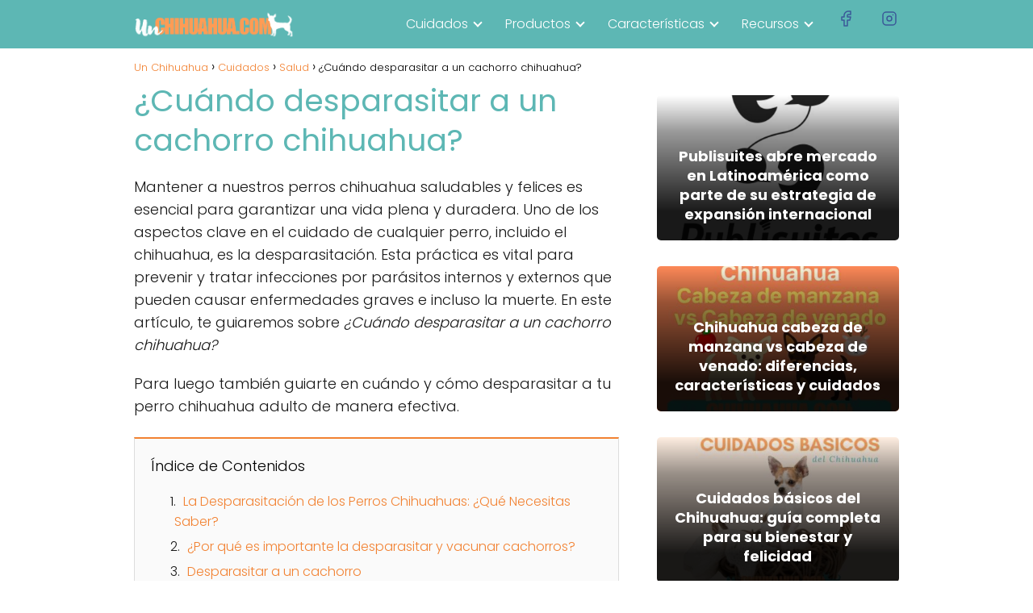

--- FILE ---
content_type: text/html; charset=UTF-8
request_url: https://unchihuahua.com/cuidados/salud/desparasitar-a-un-cachorro/
body_size: 27584
content:
<!DOCTYPE html><html lang="es" prefix="og: https://ogp.me/ns#" ><head><script data-no-optimize="1">var litespeed_docref=sessionStorage.getItem("litespeed_docref");litespeed_docref&&(Object.defineProperty(document,"referrer",{get:function(){return litespeed_docref}}),sessionStorage.removeItem("litespeed_docref"));</script> <meta charset="UTF-8"><meta name="viewport" content="width=device-width, initial-scale=1.0, maximum-scale=2.0"><title>¿CUÁNDO DESPARASITAR a un CACHORRO CHIHUAHUA? ¡Descúbrelo!</title><meta name="description" content="¿CUÁNDO desparasitar a un CACHORRO chihuahua? 🐾✅ Descubre los MEJORES consejos para mantenerlo SALUDABLE y FELIZ. ¡No te lo pierdas!"/><meta name="robots" content="follow, index, max-snippet:-1, max-video-preview:-1, max-image-preview:large"/><link rel="canonical" href="https://unchihuahua.com/cuidados/salud/desparasitar-a-un-cachorro/" /><meta property="og:locale" content="es_ES" /><meta property="og:type" content="article" /><meta property="og:title" content="¿CUÁNDO DESPARASITAR a un CACHORRO CHIHUAHUA? ¡Descúbrelo!" /><meta property="og:description" content="¿CUÁNDO desparasitar a un CACHORRO chihuahua? 🐾✅ Descubre los MEJORES consejos para mantenerlo SALUDABLE y FELIZ. ¡No te lo pierdas!" /><meta property="og:url" content="https://unchihuahua.com/cuidados/salud/desparasitar-a-un-cachorro/" /><meta property="og:site_name" content="Un Chihuahua" /><meta property="article:publisher" content="https://www.facebook.com/unchihuahua" /><meta property="article:section" content="Salud" /><meta property="og:updated_time" content="2023-04-22T14:08:54+00:00" /><meta property="og:image" content="https://unchihuahua.com/wp-content/uploads/2023/04/cachorro-2.jpg" /><meta property="og:image:secure_url" content="https://unchihuahua.com/wp-content/uploads/2023/04/cachorro-2.jpg" /><meta property="og:image:width" content="540" /><meta property="og:image:height" content="540" /><meta property="og:image:alt" content="desparasitar a un cachorro" /><meta property="og:image:type" content="image/jpeg" /><meta property="article:published_time" content="2023-04-22T14:08:48+00:00" /><meta property="article:modified_time" content="2023-04-22T14:08:54+00:00" /><meta name="twitter:card" content="summary_large_image" /><meta name="twitter:title" content="¿CUÁNDO DESPARASITAR a un CACHORRO CHIHUAHUA? ¡Descúbrelo!" /><meta name="twitter:description" content="¿CUÁNDO desparasitar a un CACHORRO chihuahua? 🐾✅ Descubre los MEJORES consejos para mantenerlo SALUDABLE y FELIZ. ¡No te lo pierdas!" /><meta name="twitter:site" content="@biopaul@gmail.com" /><meta name="twitter:creator" content="@biopaul@gmail.com" /><meta name="twitter:image" content="https://unchihuahua.com/wp-content/uploads/2023/04/cachorro-2.jpg" /><meta name="twitter:label1" content="Escrito por" /><meta name="twitter:data1" content="Un Chihuahua" /><meta name="twitter:label2" content="Tiempo de lectura" /><meta name="twitter:data2" content="8 minutos" /> <script type="application/ld+json" class="rank-math-schema-pro">{"@context":"https://schema.org","@graph":[{"@type":["Person","Organization"],"@id":"https://unchihuahua.com/#person","name":"Un Chihuahua","sameAs":["https://www.facebook.com/unchihuahua","https://twitter.com/biopaul@gmail.com"],"logo":{"@type":"ImageObject","@id":"https://unchihuahua.com/#logo","url":"http://unchihuahua.com/wp-content/uploads/2021/11/un-chihuahua-web.png","contentUrl":"http://unchihuahua.com/wp-content/uploads/2021/11/un-chihuahua-web.png","caption":"Un Chihuahua","inLanguage":"es","width":"874","height":"159"},"image":{"@type":"ImageObject","@id":"https://unchihuahua.com/#logo","url":"http://unchihuahua.com/wp-content/uploads/2021/11/un-chihuahua-web.png","contentUrl":"http://unchihuahua.com/wp-content/uploads/2021/11/un-chihuahua-web.png","caption":"Un Chihuahua","inLanguage":"es","width":"874","height":"159"}},{"@type":"WebSite","@id":"https://unchihuahua.com/#website","url":"https://unchihuahua.com","name":"Un Chihuahua","publisher":{"@id":"https://unchihuahua.com/#person"},"inLanguage":"es"},{"@type":"ImageObject","@id":"https://unchihuahua.com/wp-content/uploads/2023/04/cachorro-2.jpg","url":"https://unchihuahua.com/wp-content/uploads/2023/04/cachorro-2.jpg","width":"540","height":"540","caption":"desparasitar a un cachorro","inLanguage":"es"},{"@type":"WebPage","@id":"https://unchihuahua.com/cuidados/salud/desparasitar-a-un-cachorro/#webpage","url":"https://unchihuahua.com/cuidados/salud/desparasitar-a-un-cachorro/","name":"\u00bfCU\u00c1NDO DESPARASITAR a un CACHORRO CHIHUAHUA? \u00a1Desc\u00fabrelo!","datePublished":"2023-04-22T14:08:48+00:00","dateModified":"2023-04-22T14:08:54+00:00","isPartOf":{"@id":"https://unchihuahua.com/#website"},"primaryImageOfPage":{"@id":"https://unchihuahua.com/wp-content/uploads/2023/04/cachorro-2.jpg"},"inLanguage":"es"},{"@type":"Person","@id":"https://unchihuahua.com/cuidados/salud/desparasitar-a-un-cachorro/#author","name":"Un Chihuahua","image":{"@type":"ImageObject","@id":"https://unchihuahua.com/wp-content/litespeed/avatar/ba86be3d35c7ff65062c370656595b7d.jpg?ver=1768501749","url":"https://unchihuahua.com/wp-content/litespeed/avatar/ba86be3d35c7ff65062c370656595b7d.jpg?ver=1768501749","caption":"Un Chihuahua","inLanguage":"es"}},{"@type":"BlogPosting","headline":"\u00bfCU\u00c1NDO DESPARASITAR a un CACHORRO CHIHUAHUA? \u00a1Desc\u00fabrelo!","keywords":"desparasitar a un cachorro,desparasitar chihuahua,desparasitar y vacunar cachorros,cuando desparasitar cachorro,C\u00f3mo desparacitar cachorros de un mes?","datePublished":"2023-04-22T14:08:48+00:00","dateModified":"2023-04-22T14:08:54+00:00","author":{"@id":"https://unchihuahua.com/cuidados/salud/desparasitar-a-un-cachorro/#author","name":"Un Chihuahua"},"publisher":{"@id":"https://unchihuahua.com/#person"},"description":"\u00bfCU\u00c1NDO desparasitar a un CACHORRO chihuahua? \ud83d\udc3e\u2705 Descubre los MEJORES consejos para mantenerlo SALUDABLE y FELIZ. \u00a1No te lo pierdas!","name":"\u00bfCU\u00c1NDO DESPARASITAR a un CACHORRO CHIHUAHUA? \u00a1Desc\u00fabrelo!","@id":"https://unchihuahua.com/cuidados/salud/desparasitar-a-un-cachorro/#richSnippet","isPartOf":{"@id":"https://unchihuahua.com/cuidados/salud/desparasitar-a-un-cachorro/#webpage"},"image":{"@id":"https://unchihuahua.com/wp-content/uploads/2023/04/cachorro-2.jpg"},"inLanguage":"es","mainEntityOfPage":{"@id":"https://unchihuahua.com/cuidados/salud/desparasitar-a-un-cachorro/#webpage"}}]}</script> <style id='wp-img-auto-sizes-contain-inline-css' type='text/css'>img:is([sizes=auto i],[sizes^="auto," i]){contain-intrinsic-size:3000px 1500px}
/*# sourceURL=wp-img-auto-sizes-contain-inline-css */</style><link data-optimized="2" rel="stylesheet" href="https://unchihuahua.com/wp-content/litespeed/css/110f7ed69f0b76773bde6380bd1a5095.css?ver=48a8d" /><style id='wp-block-heading-inline-css' type='text/css'>h1:where(.wp-block-heading).has-background,h2:where(.wp-block-heading).has-background,h3:where(.wp-block-heading).has-background,h4:where(.wp-block-heading).has-background,h5:where(.wp-block-heading).has-background,h6:where(.wp-block-heading).has-background{padding:1.25em 2.375em}h1.has-text-align-left[style*=writing-mode]:where([style*=vertical-lr]),h1.has-text-align-right[style*=writing-mode]:where([style*=vertical-rl]),h2.has-text-align-left[style*=writing-mode]:where([style*=vertical-lr]),h2.has-text-align-right[style*=writing-mode]:where([style*=vertical-rl]),h3.has-text-align-left[style*=writing-mode]:where([style*=vertical-lr]),h3.has-text-align-right[style*=writing-mode]:where([style*=vertical-rl]),h4.has-text-align-left[style*=writing-mode]:where([style*=vertical-lr]),h4.has-text-align-right[style*=writing-mode]:where([style*=vertical-rl]),h5.has-text-align-left[style*=writing-mode]:where([style*=vertical-lr]),h5.has-text-align-right[style*=writing-mode]:where([style*=vertical-rl]),h6.has-text-align-left[style*=writing-mode]:where([style*=vertical-lr]),h6.has-text-align-right[style*=writing-mode]:where([style*=vertical-rl]){rotate:180deg}
/*# sourceURL=https://unchihuahua.com/wp-includes/blocks/heading/style.min.css */</style><style id='wp-block-image-inline-css' type='text/css'>.wp-block-image>a,.wp-block-image>figure>a{display:inline-block}.wp-block-image img{box-sizing:border-box;height:auto;max-width:100%;vertical-align:bottom}@media not (prefers-reduced-motion){.wp-block-image img.hide{visibility:hidden}.wp-block-image img.show{animation:show-content-image .4s}}.wp-block-image[style*=border-radius] img,.wp-block-image[style*=border-radius]>a{border-radius:inherit}.wp-block-image.has-custom-border img{box-sizing:border-box}.wp-block-image.aligncenter{text-align:center}.wp-block-image.alignfull>a,.wp-block-image.alignwide>a{width:100%}.wp-block-image.alignfull img,.wp-block-image.alignwide img{height:auto;width:100%}.wp-block-image .aligncenter,.wp-block-image .alignleft,.wp-block-image .alignright,.wp-block-image.aligncenter,.wp-block-image.alignleft,.wp-block-image.alignright{display:table}.wp-block-image .aligncenter>figcaption,.wp-block-image .alignleft>figcaption,.wp-block-image .alignright>figcaption,.wp-block-image.aligncenter>figcaption,.wp-block-image.alignleft>figcaption,.wp-block-image.alignright>figcaption{caption-side:bottom;display:table-caption}.wp-block-image .alignleft{float:left;margin:.5em 1em .5em 0}.wp-block-image .alignright{float:right;margin:.5em 0 .5em 1em}.wp-block-image .aligncenter{margin-left:auto;margin-right:auto}.wp-block-image :where(figcaption){margin-bottom:1em;margin-top:.5em}.wp-block-image.is-style-circle-mask img{border-radius:9999px}@supports ((-webkit-mask-image:none) or (mask-image:none)) or (-webkit-mask-image:none){.wp-block-image.is-style-circle-mask img{border-radius:0;-webkit-mask-image:url('data:image/svg+xml;utf8,<svg viewBox="0 0 100 100" xmlns="http://www.w3.org/2000/svg"><circle cx="50" cy="50" r="50"/></svg>');mask-image:url('data:image/svg+xml;utf8,<svg viewBox="0 0 100 100" xmlns="http://www.w3.org/2000/svg"><circle cx="50" cy="50" r="50"/></svg>');mask-mode:alpha;-webkit-mask-position:center;mask-position:center;-webkit-mask-repeat:no-repeat;mask-repeat:no-repeat;-webkit-mask-size:contain;mask-size:contain}}:root :where(.wp-block-image.is-style-rounded img,.wp-block-image .is-style-rounded img){border-radius:9999px}.wp-block-image figure{margin:0}.wp-lightbox-container{display:flex;flex-direction:column;position:relative}.wp-lightbox-container img{cursor:zoom-in}.wp-lightbox-container img:hover+button{opacity:1}.wp-lightbox-container button{align-items:center;backdrop-filter:blur(16px) saturate(180%);background-color:#5a5a5a40;border:none;border-radius:4px;cursor:zoom-in;display:flex;height:20px;justify-content:center;opacity:0;padding:0;position:absolute;right:16px;text-align:center;top:16px;width:20px;z-index:100}@media not (prefers-reduced-motion){.wp-lightbox-container button{transition:opacity .2s ease}}.wp-lightbox-container button:focus-visible{outline:3px auto #5a5a5a40;outline:3px auto -webkit-focus-ring-color;outline-offset:3px}.wp-lightbox-container button:hover{cursor:pointer;opacity:1}.wp-lightbox-container button:focus{opacity:1}.wp-lightbox-container button:focus,.wp-lightbox-container button:hover,.wp-lightbox-container button:not(:hover):not(:active):not(.has-background){background-color:#5a5a5a40;border:none}.wp-lightbox-overlay{box-sizing:border-box;cursor:zoom-out;height:100vh;left:0;overflow:hidden;position:fixed;top:0;visibility:hidden;width:100%;z-index:100000}.wp-lightbox-overlay .close-button{align-items:center;cursor:pointer;display:flex;justify-content:center;min-height:40px;min-width:40px;padding:0;position:absolute;right:calc(env(safe-area-inset-right) + 16px);top:calc(env(safe-area-inset-top) + 16px);z-index:5000000}.wp-lightbox-overlay .close-button:focus,.wp-lightbox-overlay .close-button:hover,.wp-lightbox-overlay .close-button:not(:hover):not(:active):not(.has-background){background:none;border:none}.wp-lightbox-overlay .lightbox-image-container{height:var(--wp--lightbox-container-height);left:50%;overflow:hidden;position:absolute;top:50%;transform:translate(-50%,-50%);transform-origin:top left;width:var(--wp--lightbox-container-width);z-index:9999999999}.wp-lightbox-overlay .wp-block-image{align-items:center;box-sizing:border-box;display:flex;height:100%;justify-content:center;margin:0;position:relative;transform-origin:0 0;width:100%;z-index:3000000}.wp-lightbox-overlay .wp-block-image img{height:var(--wp--lightbox-image-height);min-height:var(--wp--lightbox-image-height);min-width:var(--wp--lightbox-image-width);width:var(--wp--lightbox-image-width)}.wp-lightbox-overlay .wp-block-image figcaption{display:none}.wp-lightbox-overlay button{background:none;border:none}.wp-lightbox-overlay .scrim{background-color:#fff;height:100%;opacity:.9;position:absolute;width:100%;z-index:2000000}.wp-lightbox-overlay.active{visibility:visible}@media not (prefers-reduced-motion){.wp-lightbox-overlay.active{animation:turn-on-visibility .25s both}.wp-lightbox-overlay.active img{animation:turn-on-visibility .35s both}.wp-lightbox-overlay.show-closing-animation:not(.active){animation:turn-off-visibility .35s both}.wp-lightbox-overlay.show-closing-animation:not(.active) img{animation:turn-off-visibility .25s both}.wp-lightbox-overlay.zoom.active{animation:none;opacity:1;visibility:visible}.wp-lightbox-overlay.zoom.active .lightbox-image-container{animation:lightbox-zoom-in .4s}.wp-lightbox-overlay.zoom.active .lightbox-image-container img{animation:none}.wp-lightbox-overlay.zoom.active .scrim{animation:turn-on-visibility .4s forwards}.wp-lightbox-overlay.zoom.show-closing-animation:not(.active){animation:none}.wp-lightbox-overlay.zoom.show-closing-animation:not(.active) .lightbox-image-container{animation:lightbox-zoom-out .4s}.wp-lightbox-overlay.zoom.show-closing-animation:not(.active) .lightbox-image-container img{animation:none}.wp-lightbox-overlay.zoom.show-closing-animation:not(.active) .scrim{animation:turn-off-visibility .4s forwards}}@keyframes show-content-image{0%{visibility:hidden}99%{visibility:hidden}to{visibility:visible}}@keyframes turn-on-visibility{0%{opacity:0}to{opacity:1}}@keyframes turn-off-visibility{0%{opacity:1;visibility:visible}99%{opacity:0;visibility:visible}to{opacity:0;visibility:hidden}}@keyframes lightbox-zoom-in{0%{transform:translate(calc((-100vw + var(--wp--lightbox-scrollbar-width))/2 + var(--wp--lightbox-initial-left-position)),calc(-50vh + var(--wp--lightbox-initial-top-position))) scale(var(--wp--lightbox-scale))}to{transform:translate(-50%,-50%) scale(1)}}@keyframes lightbox-zoom-out{0%{transform:translate(-50%,-50%) scale(1);visibility:visible}99%{visibility:visible}to{transform:translate(calc((-100vw + var(--wp--lightbox-scrollbar-width))/2 + var(--wp--lightbox-initial-left-position)),calc(-50vh + var(--wp--lightbox-initial-top-position))) scale(var(--wp--lightbox-scale));visibility:hidden}}
/*# sourceURL=https://unchihuahua.com/wp-includes/blocks/image/style.min.css */</style><style id='wp-block-paragraph-inline-css' type='text/css'>.is-small-text{font-size:.875em}.is-regular-text{font-size:1em}.is-large-text{font-size:2.25em}.is-larger-text{font-size:3em}.has-drop-cap:not(:focus):first-letter{float:left;font-size:8.4em;font-style:normal;font-weight:100;line-height:.68;margin:.05em .1em 0 0;text-transform:uppercase}body.rtl .has-drop-cap:not(:focus):first-letter{float:none;margin-left:.1em}p.has-drop-cap.has-background{overflow:hidden}:root :where(p.has-background){padding:1.25em 2.375em}:where(p.has-text-color:not(.has-link-color)) a{color:inherit}p.has-text-align-left[style*="writing-mode:vertical-lr"],p.has-text-align-right[style*="writing-mode:vertical-rl"]{rotate:180deg}
/*# sourceURL=https://unchihuahua.com/wp-includes/blocks/paragraph/style.min.css */</style><style id='wp-block-quote-inline-css' type='text/css'>.wp-block-quote{box-sizing:border-box;overflow-wrap:break-word}.wp-block-quote.is-large:where(:not(.is-style-plain)),.wp-block-quote.is-style-large:where(:not(.is-style-plain)){margin-bottom:1em;padding:0 1em}.wp-block-quote.is-large:where(:not(.is-style-plain)) p,.wp-block-quote.is-style-large:where(:not(.is-style-plain)) p{font-size:1.5em;font-style:italic;line-height:1.6}.wp-block-quote.is-large:where(:not(.is-style-plain)) cite,.wp-block-quote.is-large:where(:not(.is-style-plain)) footer,.wp-block-quote.is-style-large:where(:not(.is-style-plain)) cite,.wp-block-quote.is-style-large:where(:not(.is-style-plain)) footer{font-size:1.125em;text-align:right}.wp-block-quote>cite{display:block}
/*# sourceURL=https://unchihuahua.com/wp-includes/blocks/quote/style.min.css */</style><style id='global-styles-inline-css' type='text/css'>:root{--wp--preset--aspect-ratio--square: 1;--wp--preset--aspect-ratio--4-3: 4/3;--wp--preset--aspect-ratio--3-4: 3/4;--wp--preset--aspect-ratio--3-2: 3/2;--wp--preset--aspect-ratio--2-3: 2/3;--wp--preset--aspect-ratio--16-9: 16/9;--wp--preset--aspect-ratio--9-16: 9/16;--wp--preset--color--black: #000000;--wp--preset--color--cyan-bluish-gray: #abb8c3;--wp--preset--color--white: #ffffff;--wp--preset--color--pale-pink: #f78da7;--wp--preset--color--vivid-red: #cf2e2e;--wp--preset--color--luminous-vivid-orange: #ff6900;--wp--preset--color--luminous-vivid-amber: #fcb900;--wp--preset--color--light-green-cyan: #7bdcb5;--wp--preset--color--vivid-green-cyan: #00d084;--wp--preset--color--pale-cyan-blue: #8ed1fc;--wp--preset--color--vivid-cyan-blue: #0693e3;--wp--preset--color--vivid-purple: #9b51e0;--wp--preset--gradient--vivid-cyan-blue-to-vivid-purple: linear-gradient(135deg,rgb(6,147,227) 0%,rgb(155,81,224) 100%);--wp--preset--gradient--light-green-cyan-to-vivid-green-cyan: linear-gradient(135deg,rgb(122,220,180) 0%,rgb(0,208,130) 100%);--wp--preset--gradient--luminous-vivid-amber-to-luminous-vivid-orange: linear-gradient(135deg,rgb(252,185,0) 0%,rgb(255,105,0) 100%);--wp--preset--gradient--luminous-vivid-orange-to-vivid-red: linear-gradient(135deg,rgb(255,105,0) 0%,rgb(207,46,46) 100%);--wp--preset--gradient--very-light-gray-to-cyan-bluish-gray: linear-gradient(135deg,rgb(238,238,238) 0%,rgb(169,184,195) 100%);--wp--preset--gradient--cool-to-warm-spectrum: linear-gradient(135deg,rgb(74,234,220) 0%,rgb(151,120,209) 20%,rgb(207,42,186) 40%,rgb(238,44,130) 60%,rgb(251,105,98) 80%,rgb(254,248,76) 100%);--wp--preset--gradient--blush-light-purple: linear-gradient(135deg,rgb(255,206,236) 0%,rgb(152,150,240) 100%);--wp--preset--gradient--blush-bordeaux: linear-gradient(135deg,rgb(254,205,165) 0%,rgb(254,45,45) 50%,rgb(107,0,62) 100%);--wp--preset--gradient--luminous-dusk: linear-gradient(135deg,rgb(255,203,112) 0%,rgb(199,81,192) 50%,rgb(65,88,208) 100%);--wp--preset--gradient--pale-ocean: linear-gradient(135deg,rgb(255,245,203) 0%,rgb(182,227,212) 50%,rgb(51,167,181) 100%);--wp--preset--gradient--electric-grass: linear-gradient(135deg,rgb(202,248,128) 0%,rgb(113,206,126) 100%);--wp--preset--gradient--midnight: linear-gradient(135deg,rgb(2,3,129) 0%,rgb(40,116,252) 100%);--wp--preset--font-size--small: 13px;--wp--preset--font-size--medium: 20px;--wp--preset--font-size--large: 36px;--wp--preset--font-size--x-large: 42px;--wp--preset--spacing--20: 0.44rem;--wp--preset--spacing--30: 0.67rem;--wp--preset--spacing--40: 1rem;--wp--preset--spacing--50: 1.5rem;--wp--preset--spacing--60: 2.25rem;--wp--preset--spacing--70: 3.38rem;--wp--preset--spacing--80: 5.06rem;--wp--preset--shadow--natural: 6px 6px 9px rgba(0, 0, 0, 0.2);--wp--preset--shadow--deep: 12px 12px 50px rgba(0, 0, 0, 0.4);--wp--preset--shadow--sharp: 6px 6px 0px rgba(0, 0, 0, 0.2);--wp--preset--shadow--outlined: 6px 6px 0px -3px rgb(255, 255, 255), 6px 6px rgb(0, 0, 0);--wp--preset--shadow--crisp: 6px 6px 0px rgb(0, 0, 0);}:where(.is-layout-flex){gap: 0.5em;}:where(.is-layout-grid){gap: 0.5em;}body .is-layout-flex{display: flex;}.is-layout-flex{flex-wrap: wrap;align-items: center;}.is-layout-flex > :is(*, div){margin: 0;}body .is-layout-grid{display: grid;}.is-layout-grid > :is(*, div){margin: 0;}:where(.wp-block-columns.is-layout-flex){gap: 2em;}:where(.wp-block-columns.is-layout-grid){gap: 2em;}:where(.wp-block-post-template.is-layout-flex){gap: 1.25em;}:where(.wp-block-post-template.is-layout-grid){gap: 1.25em;}.has-black-color{color: var(--wp--preset--color--black) !important;}.has-cyan-bluish-gray-color{color: var(--wp--preset--color--cyan-bluish-gray) !important;}.has-white-color{color: var(--wp--preset--color--white) !important;}.has-pale-pink-color{color: var(--wp--preset--color--pale-pink) !important;}.has-vivid-red-color{color: var(--wp--preset--color--vivid-red) !important;}.has-luminous-vivid-orange-color{color: var(--wp--preset--color--luminous-vivid-orange) !important;}.has-luminous-vivid-amber-color{color: var(--wp--preset--color--luminous-vivid-amber) !important;}.has-light-green-cyan-color{color: var(--wp--preset--color--light-green-cyan) !important;}.has-vivid-green-cyan-color{color: var(--wp--preset--color--vivid-green-cyan) !important;}.has-pale-cyan-blue-color{color: var(--wp--preset--color--pale-cyan-blue) !important;}.has-vivid-cyan-blue-color{color: var(--wp--preset--color--vivid-cyan-blue) !important;}.has-vivid-purple-color{color: var(--wp--preset--color--vivid-purple) !important;}.has-black-background-color{background-color: var(--wp--preset--color--black) !important;}.has-cyan-bluish-gray-background-color{background-color: var(--wp--preset--color--cyan-bluish-gray) !important;}.has-white-background-color{background-color: var(--wp--preset--color--white) !important;}.has-pale-pink-background-color{background-color: var(--wp--preset--color--pale-pink) !important;}.has-vivid-red-background-color{background-color: var(--wp--preset--color--vivid-red) !important;}.has-luminous-vivid-orange-background-color{background-color: var(--wp--preset--color--luminous-vivid-orange) !important;}.has-luminous-vivid-amber-background-color{background-color: var(--wp--preset--color--luminous-vivid-amber) !important;}.has-light-green-cyan-background-color{background-color: var(--wp--preset--color--light-green-cyan) !important;}.has-vivid-green-cyan-background-color{background-color: var(--wp--preset--color--vivid-green-cyan) !important;}.has-pale-cyan-blue-background-color{background-color: var(--wp--preset--color--pale-cyan-blue) !important;}.has-vivid-cyan-blue-background-color{background-color: var(--wp--preset--color--vivid-cyan-blue) !important;}.has-vivid-purple-background-color{background-color: var(--wp--preset--color--vivid-purple) !important;}.has-black-border-color{border-color: var(--wp--preset--color--black) !important;}.has-cyan-bluish-gray-border-color{border-color: var(--wp--preset--color--cyan-bluish-gray) !important;}.has-white-border-color{border-color: var(--wp--preset--color--white) !important;}.has-pale-pink-border-color{border-color: var(--wp--preset--color--pale-pink) !important;}.has-vivid-red-border-color{border-color: var(--wp--preset--color--vivid-red) !important;}.has-luminous-vivid-orange-border-color{border-color: var(--wp--preset--color--luminous-vivid-orange) !important;}.has-luminous-vivid-amber-border-color{border-color: var(--wp--preset--color--luminous-vivid-amber) !important;}.has-light-green-cyan-border-color{border-color: var(--wp--preset--color--light-green-cyan) !important;}.has-vivid-green-cyan-border-color{border-color: var(--wp--preset--color--vivid-green-cyan) !important;}.has-pale-cyan-blue-border-color{border-color: var(--wp--preset--color--pale-cyan-blue) !important;}.has-vivid-cyan-blue-border-color{border-color: var(--wp--preset--color--vivid-cyan-blue) !important;}.has-vivid-purple-border-color{border-color: var(--wp--preset--color--vivid-purple) !important;}.has-vivid-cyan-blue-to-vivid-purple-gradient-background{background: var(--wp--preset--gradient--vivid-cyan-blue-to-vivid-purple) !important;}.has-light-green-cyan-to-vivid-green-cyan-gradient-background{background: var(--wp--preset--gradient--light-green-cyan-to-vivid-green-cyan) !important;}.has-luminous-vivid-amber-to-luminous-vivid-orange-gradient-background{background: var(--wp--preset--gradient--luminous-vivid-amber-to-luminous-vivid-orange) !important;}.has-luminous-vivid-orange-to-vivid-red-gradient-background{background: var(--wp--preset--gradient--luminous-vivid-orange-to-vivid-red) !important;}.has-very-light-gray-to-cyan-bluish-gray-gradient-background{background: var(--wp--preset--gradient--very-light-gray-to-cyan-bluish-gray) !important;}.has-cool-to-warm-spectrum-gradient-background{background: var(--wp--preset--gradient--cool-to-warm-spectrum) !important;}.has-blush-light-purple-gradient-background{background: var(--wp--preset--gradient--blush-light-purple) !important;}.has-blush-bordeaux-gradient-background{background: var(--wp--preset--gradient--blush-bordeaux) !important;}.has-luminous-dusk-gradient-background{background: var(--wp--preset--gradient--luminous-dusk) !important;}.has-pale-ocean-gradient-background{background: var(--wp--preset--gradient--pale-ocean) !important;}.has-electric-grass-gradient-background{background: var(--wp--preset--gradient--electric-grass) !important;}.has-midnight-gradient-background{background: var(--wp--preset--gradient--midnight) !important;}.has-small-font-size{font-size: var(--wp--preset--font-size--small) !important;}.has-medium-font-size{font-size: var(--wp--preset--font-size--medium) !important;}.has-large-font-size{font-size: var(--wp--preset--font-size--large) !important;}.has-x-large-font-size{font-size: var(--wp--preset--font-size--x-large) !important;}
/*# sourceURL=global-styles-inline-css */</style><style id='classic-theme-styles-inline-css' type='text/css'>/*! This file is auto-generated */
.wp-block-button__link{color:#fff;background-color:#32373c;border-radius:9999px;box-shadow:none;text-decoration:none;padding:calc(.667em + 2px) calc(1.333em + 2px);font-size:1.125em}.wp-block-file__button{background:#32373c;color:#fff;text-decoration:none}
/*# sourceURL=/wp-includes/css/classic-themes.min.css */</style><style id='asap-style-inline-css' type='text/css'>body {font-family: 'Poppins', sans-serif !important;background: #FFFFFF;font-weight: 300 !important;}h1,h2,h3,h4,h5,h6 {font-family: 'Poppins', sans-serif !important;font-weight: 400;line-height: 1.3;}h1 {color:#5db7b4}h2,h5,h6{color:#5db7b4}h3{color:#5db7b4}h4{color:#5db7b4}.home-categories .article-loop:hover h3,.home-categories .article-loop:hover p {color:#5db7b4 !important;}.grid-container .grid-item h2 {font-family: 'Poppins', sans-serif !important;font-weight: 700;font-size: 25px !important;line-height: 1.3;}.design-3 .grid-container .grid-item h2,.design-3 .grid-container .grid-item h2 {font-size: 25px !important;}.home-categories h2 {font-family: 'Poppins', sans-serif !important;font-weight: 700;font-size: calc(25px - 4px) !important;line-height: 1.3;}.home-categories .featured-post h3 {font-family: 'Poppins', sans-serif !important;font-weight: 700 !important;font-size: 25px !important;line-height: 1.3;}.home-categories .article-loop h3,.home-categories .regular-post h3 {font-family: 'Poppins', sans-serif !important;font-weight: 300 !important;}.home-categories .regular-post h3 {font-size: calc(18px - 1px) !important;}.home-categories .article-loop h3,.design-3 .home-categories .regular-post h3 {font-size: 18px !important;}.article-loop p,.article-loop h2,.article-loop h3,.article-loop h4,.article-loop span.entry-title, .related-posts p,.last-post-sidebar p,.woocommerce-loop-product__title {font-family: 'Poppins', sans-serif !important;font-size: 18px !important;font-weight: 300 !important;}.article-loop-featured p,.article-loop-featured h2,.article-loop-featured h3 {font-family: 'Poppins', sans-serif !important;font-size: 18px !important;font-weight: bold !important;}.article-loop .show-extract p,.article-loop .show-extract span {font-family: 'Poppins', sans-serif !important;font-weight: 300 !important;}.home-categories .content-area .show-extract p {font-size: calc(18px - 2px) !important;}a {color: #f28232;}.the-content .post-index span,.des-category .post-index span {font-size:18px;}.the-content .post-index li,.the-content .post-index a,.des-category .post-index li,.des-category .post-index a,.comment-respond > p > span > a,.asap-pros-cons-title span,.asap-pros-cons ul li span,.woocommerce #reviews #comments ol.commentlist li .comment-text p,.woocommerce #review_form #respond p,.woocommerce .comment-reply-title,.woocommerce form .form-row label, .woocommerce-page form .form-row label {font-size: calc(18px - 2px);}.content-tags a,.tagcloud a {border:1px solid #f28232;}.content-tags a:hover,.tagcloud a:hover {color: #f2823299;}p,.the-content ul li,.the-content ol li,.content-wc ul li.content-wc ol li {color: #181818;font-size: 18px;line-height: 1.6;}.comment-author cite,.primary-sidebar ul li a,.woocommerce ul.products li.product .price,span.asap-author,.content-cluster .show-extract span,.home-categories h2 a {color: #181818;}.comment-body p,#commentform input,#commentform textarea{font-size: calc(18px - 2px);}.social-title,.primary-sidebar ul li a {font-size: calc(18px - 3px);}.breadcrumb a,.breadcrumb span,.woocommerce .woocommerce-breadcrumb {font-size: calc(18px - 5px);}.content-footer p,.content-footer li,.content-footer .widget-bottom-area,.search-header input:not([type=submit]):not([type=radio]):not([type=checkbox]):not([type=file]) {font-size: calc(18px - 4px) !important;}.search-header input:not([type=submit]):not([type=radio]):not([type=checkbox]):not([type=file]) {border:1px solid #FFFFFF26 !important;}h1 {font-size: 38px;}.archive .content-loop h1 {font-size: calc(38px - 2px);}.asap-hero h1 {font-size: 32px;}h2 {font-size: 32px;}h3 {font-size: 28px;}h4 {font-size: 23px;}.site-header,#cookiesbox {background: #5db7b4;}.site-header-wc a span.count-number {border:1px solid #FFFFFF;}.content-footer {background: #5db7b4;}.comment-respond > p,.area-comentarios ol > p,.error404 .content-loop p + p,.search .content-loop .search-home + p {border-bottom:1px solid #f28232}.home-categories h2:after,.toc-rapida__item.is-active::before {background: #f28232}.pagination a,.nav-links a,.woocommerce #respond input#submit,.woocommerce a.button, .woocommerce button.button,.woocommerce input.button,.woocommerce #respond input#submit.alt,.woocommerce a.button.alt,.woocommerce button.button.alt,.woocommerce input.button.alt,.wpcf7-form input.wpcf7-submit,.woocommerce-pagination .page-numbers a,.woocommerce-pagination .page-numbers span {background: #f28232;color: #FFFFFF !important;}.woocommerce div.product .woocommerce-tabs ul.tabs li.active {border-bottom: 2px solid #f28232;}.pagination a:hover,.nav-links a:hover,.woocommerce-pagination .page-numbers a:hover,.woocommerce-pagination .page-numbers span:hover {background: #f28232B3;}.woocommerce-pagination .page-numbers .current {background: #FFFFFF;color: #181818 !important;}.article-loop a span.entry-title{color:#181818 !important;}.article-loop a:hover p,.article-loop a:hover h2,.article-loop a:hover h3,.article-loop a:hover span.entry-title,.home-categories-h2 h2 a:hover {color: #f28232 !important;}.article-loop.custom-links a:hover span.entry-title,.asap-loop-horizontal .article-loop a:hover span.entry-title {color: #181818 !important;}#commentform input,#commentform textarea {border: 2px solid #f28232;font-weight: 300 !important;}.content-loop,.content-loop-design {max-width: 980px;}.site-header-content,.site-header-content-top {max-width: 980px;}.content-footer {max-width: calc(980px - 32px); }.content-footer-social {background: #5db7b41A;}.content-single {max-width: 980px;}.content-page {max-width: 980px;}.content-wc {max-width: 980px;}.reply a,.go-top {background: #f28232;color: #FFFFFF;}.reply a {border: 2px solid #f28232;}#commentform input[type=submit] {background: #f28232;color: #FFFFFF;}.site-header a,header,header label,.site-name h1 {color: #FFFFFF;}.content-footer a,.content-footer p,.content-footer .widget-area,.content-footer .widget-content-footer-bottom {color: #FFFFFF;}header .line {background: #FFFFFF;}.site-logo img {max-width: 200px;width:100%;}.content-footer .logo-footer img {max-width: 160px;}.search-header {margin-left: 20px;}.primary-sidebar {width:300px;}p.sidebar-title {font-size:calc(18px + 1px);}.comment-respond > p,.area-comentarios ol > p,.asap-subtitle,.asap-subtitle p {font-size:calc(18px + 2px);}.popular-post-sidebar ol a {color:#181818;font-size:calc(18px - 2px);}.popular-post-sidebar ol li:before,.primary-sidebar div ul li:before {border-color: #f28232;}.search-form input[type=submit] {background:#5db7b4;}.search-form {border:2px solid #f28232;}.sidebar-title:after {background:#f28232;}.single-nav .nav-prev a:before, .single-nav .nav-next a:before {border-color:#f28232;}.single-nav a {color:#181818;font-size:calc(18px - 3px);}.the-content .post-index {border-top:2px solid #f28232;}.the-content .post-index #show-table {color:#f28232;font-size: calc(18px - 3px);font-weight: 300;}.the-content .post-index .btn-show {font-size: calc(18px - 3px) !important;}.search-header form {width:140px;}.site-header .site-header-wc svg {stroke:#FFFFFF;}.item-featured {color:#FFFFFF;background:#e88330;}.item-new {color:#FFFFFF;background:#e83030;}.asap-style1.asap-popular ol li:before {border:1px solid #181818;}.asap-style2.asap-popular ol li:before {border:2px solid #f28232;}.category-filters a.checked .checkbox {background-color: #f28232; border-color: #f28232;background-image: url('data:image/svg+xml;charset=UTF-8,<svg viewBox="0 0 16 16" fill="%23FFFFFF" xmlns="http://www.w3.org/2000/svg"><path d="M5.5 11.793l-3.646-3.647.708-.707L5.5 10.379l6.646-6.647.708.707-7.354 7.354z"/></svg>');}.category-filters a:hover .checkbox {border-color: #f28232;}.design-2 .content-area.latest-post-container,.design-3 .regular-posts {grid-template-columns: repeat(3, 1fr);}.checkbox .check-table svg {stroke:#f28232;}html{scroll-behavior:smooth;}.content-area .article-loop-featured:nth-child(3),.content-cluster .article-loop-featured:nth-child(3){margin-bottom:3rem;}.article-content,#commentform input, #commentform textarea,.reply a,.woocommerce #respond input#submit, .woocommerce #respond input#submit.alt,.woocommerce-address-fields__field-wrapper input,.woocommerce-EditAccountForm input,.wpcf7-form input,.wpcf7-form textarea,.wpcf7-form input.wpcf7-submit,.grid-container .grid-item,.design-1 .featured-post-img,.design-1 .regular-post-img,.design-1 .lastest-post-img,.design-2 .featured-post-img,.design-2 .regular-post-img,.design-2 .lastest-post-img,.design-2 .grid-item,.design-2 .grid-item .grid-image-container,.design-2 .regular-post,.home.design-2.asap-box-design .article-loop,.design-3 .featured-post-img,.design-3 .regular-post-img,.design-3 .lastest-post-img {border-radius: 5px !important;}.pagination a, .pagination span, .nav-links a {border-radius:50%;min-width:2.5rem;}.reply a {padding:6px 8px !important;}.asap-icon,.asap-icon-single {border-radius:50%;}.asap-icon{margin-right:1px;padding:.6rem !important;}.content-footer-social {border-top-left-radius:5px;border-top-right-radius:5px;}.item-featured,.item-new,.average-rating-loop {border-radius:2px;}.content-item-category > span {border-top-left-radius: 3px;border-top-right-radius: 3px;}.woocommerce span.onsale,.woocommerce a.button,.woocommerce button.button, .woocommerce input.button, .woocommerce a.button.alt, .woocommerce button.button.alt, .woocommerce input.button.alt,.product-gallery-summary .quantity input,#add_payment_method table.cart input,.woocommerce-cart table.cart input, .woocommerce-checkout table.cart input,.woocommerce div.product form.cart .variations select {border-radius:2rem !important;}.search-home input {border-radius:2rem !important;padding: 0.875rem 1.25rem !important;}.search-home button.s-btn {margin-right:1.25rem !important;}#cookiesbox p,#cookiesbox a {color: #FFFFFF;}#cookiesbox button {background: #FFFFFF;color:#5db7b4;}@media (max-width: 1050px) and (min-width:481px) {.article-loop-featured .article-image-featured {border-radius: 5px !important;}}@media (min-width:1050px) { #autocomplete-results {border-radius:3px;}ul.sub-menu,ul.sub-menu li {border-radius:5px;}.search-header input {border-radius:2rem !important;padding: 0 3 0 .85rem !important;}.search-header button.s-btn {width:2.65rem !important;}.site-header .asap-icon svg { stroke: #FFFFFF !important;}.article-loop-featured:first-child .article-image-featured {border-top-left-radius:5px !important;}.article-loop-featured:nth-child(1) .article-image-featured {border-bottom-left-radius:5px !important;}.article-loop-featured:nth-child(3) .article-image-featured {border-top-right-radius:5px !important;}.article-loop-featured:nth-child(3) .article-image-featured {border-bottom-right-radius:5px !important;}.primary-sidebar .article-image-featured {border-radius:5px !important;}}.article-content {height:196px;}.content-thin .content-cluster .article-content {height:160px !important;}.last-post-sidebar .article-content {height: 140px;margin-bottom: 8px}.related-posts .article-content {height: 120px;}.asap-box-design .related-posts .article-content {min-height:120px !important;}.asap-box-design .content-thin .content-cluster .article-content {heigth:160px !important;min-height:160px !important;}@media (max-width:1050px) { .last-post-sidebar .article-content,.related-posts .article-content {height: 150px !important}}@media (max-width: 480px) {.article-content {height: 180px}}@media (min-width:480px){.asap-box-design .article-content:not(.asap-box-design .last-post-sidebar .article-content) {min-height:196px;}.asap-loop-horizontal .content-thin .asap-columns-1 .content-cluster .article-image,.asap-loop-horizontal .content-thin .asap-columns-1 .content-cluster .article-content {height:100% !important;}.asap-loop-horizontal .asap-columns-1 .article-image:not(.asap-loop-horizontal .last-post-sidebar .asap-columns-1 .article-image), .asap-loop-horizontal .asap-columns-1 .article-content:not(.asap-loop-horizontal .last-post-sidebar .asap-columns-1 .article-content) {height:100% !important;}.asap-loop-horizontal .asap-columns-2 .article-image,.asap-loop-horizontal .asap-columns-2 .article-content,.asap-loop-horizontal .content-thin .asap-columns-2 .content-cluster .article-image,.asap-loop-horizontal .content-thin .asap-columns-2 .content-cluster .article-content {min-height:140px !important;height:100% !important;}.asap-loop-horizontal .asap-columns-3 .article-image,.asap-loop-horizontal .asap-columns-3 .article-content,.asap-loop-horizontal .content-thin .asap-columns-3 .content-cluster .article-image,.asap-loop-horizontal .content-thin .asap-columns-3 .content-cluster .article-content {min-height:120px !important;height:100% !important;}.asap-loop-horizontal .asap-columns-4 .article-image,.asap-loop-horizontal .asap-columns-4 .article-content,.asap-loop-horizontal .content-thin .asap-columns-4 .content-cluster .article-image,.asap-loop-horizontal .content-thin .asap-columns-4.content-cluster .article-content {min-height:100px !important;height:100% !important;}.asap-loop-horizontal .asap-columns-5 .article-image,.asap-loop-horizontal .asap-columns-5 .article-content,.asap-loop-horizontal .content-thin .asap-columns-5 .content-cluster .article-image,.asap-loop-horizontal .content-thin .asap-columns-5 .content-cluster .article-content {min-height:90px !important;height:100% !important;}}.article-loop .article-image,.article-loop a p,.article-loop img,.article-image-featured,input,textarea,a { transition:all .2s; }.article-loop:hover .article-image,.article-loop:hover img{transform:scale(1.05) }@media(max-width: 480px) {h1, .archive .content-loop h1 {font-size: calc(38px - 8px);}.asap-hero h1 {font-size: calc(32px - 8px);}h2 {font-size: calc(32px - 4px);}h3 {font-size: calc(28px - 4px);}.article-loop-featured .article-image-featured {border-radius: 5px !important;}}@media(min-width:1050px) {.content-thin {width: calc(95% - 300px);}#menu>ul {font-size: calc(18px - 2px);} #menu ul .menu-item-has-children:after {border: solid #FFFFFF;border-width: 0 2px 2px 0;}}@media(max-width:1050px) {#menu ul li .sub-menu li a:hover { color:#f28232 !important;}#menu ul>li ul>li>a{font-size: calc(18px - 2px);}} .asap-box-design .last-post-sidebar .article-content { min-height:140px;}.asap-box-design .last-post-sidebar .article-loop {margin-bottom:.85rem !important;} .asap-box-design .last-post-sidebar article:last-child { margin-bottom:2rem !important;}.asap-date-loop {font-size: calc(18px - 5px) !important;text-align:center;}.the-content h2:before,.the-content h2 span:before {margin-top: -70px;height: 70px; }.content-footer .widget-area {padding-right:2rem;}footer {background: #5db7b4;}.content-footer {padding:20px;}.content-footer p.widget-title {margin-bottom:10px;}.content-footer .logo-footer {width:100%;align-items:flex-start;}.content-footer-social {width: 100%;}.content-single,content-page {margin-bottom:2rem;}.content-footer-social > div {max-width: calc(980px - 32px);margin:0 auto;}.content-footer .widget-bottom-area {margin-top:1.25rem;}.content-footer .widget-bottom-title {display: none;}@media (min-width:1050px) {.content-footer {padding:30px 0;}.content-footer .logo-footer {margin:0 1rem 0 0 !important;padding-right:2rem !important;}}@media (max-width:1050px) {.content-footer .logo-footer {margin:0 0 1rem 0 !important;}.content-footer .widget-area {margin-top:2rem !important;}}@media (max-width: 1050px) {header label {width: 64px;height: 64px;position: fixed;padding:0;right: 1.5rem;bottom: 6rem;border-radius: 50%;-webkit-box-shadow: 0px 4px 8px 0px rgba(0,0,0,0.5);box-shadow: 0px 4px 8px 0px rgba(0,0,0,0.5);background-color: #fff;-webkit-transition: 300ms ease all;transition: 300ms ease all;z-index:101;display: flex;align-items: center;}.site-header-content {justify-content: center;}.line {background:#282828 !important;}.circle {margin:0 auto;width: 24px;height: 24px;}#menu {margin-top:30px;}}.search-header input {background:#FFFFFF !important;}.search-header button.s-btn,.search-header input::placeholder {color: #484848 !important;opacity:1 !important;}.search-header button.s-btn:hover {opacity:.7 !important;}.search-header input:not([type=submit]):not([type=radio]):not([type=checkbox]):not([type=file]) {border-color: #FFFFFF !important;}@media(min-width:768px) {.design-1 .grid-container .grid-item.item-2 h2,.design-1 .grid-container .grid-item.item-4 h2 {font-size: calc(25px - 8px) !important;}}@media (max-width: 768px) {.woocommerce ul.products[class*="columns-"] li.product,.woocommerce-page ul.products[class*="columns-"] li.product {width: 50% !important;}}.asap-megamenu-overlay.asap-megamenu-dropdown .asap-megamenu-container {width: 100%;padding: 0;}@media (min-width: 1050px) {.asap-megamenu-overlay.asap-megamenu-dropdown .asap-megamenu-container {max-width: calc(980px - 2rem) !important;width: calc(980px - 2rem) !important;margin: 0 auto !important;}}.asap-megamenu-overlay.asap-megamenu-dropdown .asap-megamenu-header,.asap-megamenu-overlay.asap-megamenu-dropdown .asap-megamenu-content {padding-left: 1rem;padding-right: 1rem;}
/*# sourceURL=asap-style-inline-css */</style> <script type="litespeed/javascript" data-src="https://unchihuahua.com/wp-includes/js/jquery/jquery.min.js" id="jquery-core-js"></script> <script id="Popup.js-js-before" type="litespeed/javascript">var sgpbPublicUrl="https:\/\/unchihuahua.com\/wp-content\/plugins\/popup-builder\/public\/";var SGPB_JS_LOCALIZATION={"imageSupportAlertMessage":"Solamente es compatible con archivos de imagen","pdfSupportAlertMessage":"Solamente se admiten archivos pdf","areYouSure":"\u00bfEst\u00e1s seguro?","addButtonSpinner":"L","audioSupportAlertMessage":"Solamente es compatible con archivos de audio (por ejemplo: mp3, wav, m4a, ogg)","publishPopupBeforeElementor":"\u00a1Publica el mensaje emergente antes de empezar a usar \u00abElementor\u00bb con \u00e9l!","publishPopupBeforeDivi":"\u00a1Publica el mensaje emergente antes de empezar a usar \u00abDivi Builder\u00bb con \u00e9l!","closeButtonAltText":"Cerrar"}</script> <script id="PopupBuilder.js-js-before" type="litespeed/javascript">var SGPB_POPUP_PARAMS={"popupTypeAgeRestriction":"ageRestriction","defaultThemeImages":{"1":"https:\/\/unchihuahua.com\/wp-content\/plugins\/popup-builder\/public\/img\/theme_1\/close.png","2":"https:\/\/unchihuahua.com\/wp-content\/plugins\/popup-builder\/public\/img\/theme_2\/close.png","3":"https:\/\/unchihuahua.com\/wp-content\/plugins\/popup-builder\/public\/img\/theme_3\/close.png","5":"https:\/\/unchihuahua.com\/wp-content\/plugins\/popup-builder\/public\/img\/theme_5\/close.png","6":"https:\/\/unchihuahua.com\/wp-content\/plugins\/popup-builder\/public\/img\/theme_6\/close.png"},"homePageUrl":"https:\/\/unchihuahua.com\/","isPreview":!1,"convertedIdsReverse":[],"dontShowPopupExpireTime":365,"conditionalJsClasses":[],"disableAnalyticsGeneral":"0"};var SGPB_JS_PACKAGES={"packages":{"current":1,"free":1,"silver":2,"gold":3,"platinum":4},"extensions":{"geo-targeting":!1,"advanced-closing":!0}};var SGPB_JS_PARAMS={"ajaxUrl":"https:\/\/unchihuahua.com\/wp-admin\/admin-ajax.php","nonce":"424e95afc2"}</script> <meta name="theme-color" content="#5db7b4"><link rel="preload" as="image" href="https://unchihuahua.com/wp-content/uploads/2023/04/cachorro-2.jpg" imagesrcset="https://unchihuahua.com/wp-content/uploads/2023/04/cachorro-2.jpg 540w, https://unchihuahua.com/wp-content/uploads/2023/04/cachorro-2-300x300.jpg 300w, https://unchihuahua.com/wp-content/uploads/2023/04/cachorro-2-150x150.jpg 150w" imagesizes="(max-width: 540px) 100vw, 540px" /><style>@font-face {
            font-family: "Poppins";
            font-style: normal;
            font-weight: 300;
            src: local(""),
            url("https://unchihuahua.com/wp-content/themes/asap/assets/fonts/poppins-300.woff2") format("woff2"),
            url("https://unchihuahua.com/wp-content/themes/asap/assets/fonts/poppins-300.woff") format("woff");
            font-display: swap;
        } @font-face {
            font-family: "Poppins";
            font-style: normal;
            font-weight: 700;
            src: local(""),
            url("https://unchihuahua.com/wp-content/themes/asap/assets/fonts/poppins-700.woff2") format("woff2"),
            url("https://unchihuahua.com/wp-content/themes/asap/assets/fonts/poppins-700.woff") format("woff");
            font-display: swap;
        } @font-face {
            font-family: "Poppins";
            font-style: normal;
            font-weight: 400;
            src: local(""),
            url("https://unchihuahua.com/wp-content/themes/asap/assets/fonts/poppins-400.woff2") format("woff2"),
            url("https://unchihuahua.com/wp-content/themes/asap/assets/fonts/poppins-400.woff") format("woff");
            font-display: swap;
        }</style> <script type="application/ld+json">{"@context":"http:\/\/schema.org","@type":"Organization","name":"Un Chihuahua","alternateName":"Todo lo que tienes que saber si tienes un Chihuahua","url":"https:\/\/unchihuahua.com","logo":"https:\/\/unchihuahua.com\/wp-content\/uploads\/2021\/11\/un-chihuahua-web.png"}</script>  <script type="application/ld+json">{"@context":"https:\/\/schema.org","@type":"Article","mainEntityOfPage":{"@type":"WebPage","@id":"https:\/\/unchihuahua.com\/cuidados\/salud\/desparasitar-a-un-cachorro\/"},"headline":"\u00bfCu\u00e1ndo desparasitar a un cachorro chihuahua?","image":{"@type":"ImageObject","url":"https:\/\/unchihuahua.com\/wp-content\/uploads\/2023\/04\/cachorro-2.jpg"},"author":{"@type":"Person","name":"Un Chihuahua","sameAs":"https:\/\/unchihuahua.com\/author\/pablo\/"},"publisher":{"@type":"Organization","name":"Un Chihuahua","logo":{"@type":"ImageObject","url":"https:\/\/unchihuahua.com\/wp-content\/uploads\/2021\/11\/un-chihuahua-web.png"}},"datePublished":"2023-04-22T14:08:48+00:00","dateModified":"2023-04-22T14:08:54+00:00"}</script>  <script type="application/ld+json">{"@context":"https:\/\/schema.org","@type":"WebSite","url":"https:\/\/unchihuahua.com","potentialAction":{"@type":"SearchAction","target":{"@type":"EntryPoint","urlTemplate":"https:\/\/unchihuahua.com\/?s={s}"},"query-input":"required name=s"}}</script>  <script type="litespeed/javascript" data-src="https://pagead2.googlesyndication.com/pagead/js/adsbygoogle.js?client=ca-pub-5293519014677770"
     crossorigin="anonymous"></script><style id="uagb-style-conditional-extension">@media (min-width: 1025px){body .uag-hide-desktop.uagb-google-map__wrap,body .uag-hide-desktop{display:none !important}}@media (min-width: 768px) and (max-width: 1024px){body .uag-hide-tab.uagb-google-map__wrap,body .uag-hide-tab{display:none !important}}@media (max-width: 767px){body .uag-hide-mob.uagb-google-map__wrap,body .uag-hide-mob{display:none !important}}</style><link rel="icon" href="https://unchihuahua.com/wp-content/uploads/2020/06/cropped-logo_iso_un_chihuahua-1-32x32.png" sizes="32x32" /><link rel="icon" href="https://unchihuahua.com/wp-content/uploads/2020/06/cropped-logo_iso_un_chihuahua-1-192x192.png" sizes="192x192" /><link rel="apple-touch-icon" href="https://unchihuahua.com/wp-content/uploads/2020/06/cropped-logo_iso_un_chihuahua-1-180x180.png" /><meta name="msapplication-TileImage" content="https://unchihuahua.com/wp-content/uploads/2020/06/cropped-logo_iso_un_chihuahua-1-270x270.png" /><style type="text/css" id="wp-custom-css">.instaicon {
background-image: url('https://unchihuahua.com/wp-content/uploads/2021/11/instagram-logo.jpg');
background-repeat: no-repeat;
background-position: left;
padding-left: 5px;
}</style></head><body class="wp-singular single postid-4112 wp-theme-asap"> <script type="litespeed/javascript" data-src="https://pagead2.googlesyndication.com/pagead/js/adsbygoogle.js?client=ca-pub-5293519014677770"
     crossorigin="anonymous"></script> <header class="site-header"><div class="site-header-content"><div class="site-logo"><a href="https://unchihuahua.com/" class="custom-logo-link" rel="home"><img data-lazyloaded="1" src="[data-uri]" width="874" height="159" data-src="https://unchihuahua.com/wp-content/uploads/2021/11/un-chihuahua-web.png" class="custom-logo" alt="Un Chihuahua" decoding="async" fetchpriority="high" data-srcset="https://unchihuahua.com/wp-content/uploads/2021/11/un-chihuahua-web.png 874w, https://unchihuahua.com/wp-content/uploads/2021/11/un-chihuahua-web-300x55.png 300w, https://unchihuahua.com/wp-content/uploads/2021/11/un-chihuahua-web-768x140.png 768w" data-sizes="(max-width: 874px) 100vw, 874px" /></a></div><div>
<input type="checkbox" id="btn-menu" />
<label id="nav-icon" for="btn-menu"><div class="circle nav-icon"><span class="line top"></span>
<span class="line middle"></span>
<span class="line bottom"></span></div>
</label><nav id="menu" itemscope="itemscope" itemtype="http://schema.org/SiteNavigationElement" role="navigation"  ><div class="search-responsive"><form action="https://unchihuahua.com/" method="get">
<input autocomplete="off" id="search-menu" placeholder="Buscar" value="" name="s" required>
<button class="s-btn" type="submit" aria-label="Buscar">
<svg xmlns="http://www.w3.org/2000/svg" viewBox="0 0 24 24">
<circle cx="11" cy="11" r="8"></circle>
<line x1="21" y1="21" x2="16.65" y2="16.65"></line>
</svg>
</button></form></div><ul id="menu-prinicipal" class="header-menu"><li id="menu-item-116" class="menu-item menu-item-type-taxonomy menu-item-object-category current-post-ancestor menu-item-has-children menu-item-116"><a href="https://unchihuahua.com/cuidados/" itemprop="url">Cuidados</a><ul class="sub-menu"><li id="menu-item-1105" class="menu-item menu-item-type-taxonomy menu-item-object-category menu-item-1105"><a href="https://unchihuahua.com/cuidados/alimentacion/" itemprop="url">Alimentación</a></li><li id="menu-item-203" class="menu-item menu-item-type-post_type menu-item-object-page menu-item-has-children menu-item-203"><a href="https://unchihuahua.com/como-cuidar-un-chihuahua/" itemprop="url">Cómo cuidar un chihuahua en 2023</a><ul class="sub-menu"><li id="menu-item-549" class="menu-item menu-item-type-post_type menu-item-object-post menu-item-549"><a href="https://unchihuahua.com/cuidados/cuidado-dientes-chihuahua/" itemprop="url">El cuidado de los DIENTES de un CHIHUAHUA</a></li><li id="menu-item-541" class="menu-item menu-item-type-post_type menu-item-object-post menu-item-541"><a href="https://unchihuahua.com/cuidados/cortar-unas-garras-chihuahua/" itemprop="url">Cómo cortar las uñas de un chihuahua en 3 pasos</a></li><li id="menu-item-542" class="menu-item menu-item-type-post_type menu-item-object-post menu-item-542"><a href="https://unchihuahua.com/cuidados/cuidar-chihuahua-embarazo-cachorros/" itemprop="url">Cómo cuidar a una chihuahua y sus cachorros</a></li></ul></li><li id="menu-item-938" class="menu-item menu-item-type-taxonomy menu-item-object-category menu-item-has-children menu-item-938"><a href="https://unchihuahua.com/cuidados/educacion/" itemprop="url">Educación</a><ul class="sub-menu"><li id="menu-item-534" class="menu-item menu-item-type-post_type menu-item-object-post menu-item-534"><a href="https://unchihuahua.com/cuidados/educar-perro-chihuahua/" itemprop="url">¿Cómo educar a un perro chihuahua?</a></li><li id="menu-item-538" class="menu-item menu-item-type-post_type menu-item-object-post menu-item-538"><a href="https://unchihuahua.com/cuidados/duerma-chihuahua/" itemprop="url">¿Dónde es recomendable que duerma un chihuahua?</a></li></ul></li><li id="menu-item-941" class="menu-item menu-item-type-taxonomy menu-item-object-category current-post-ancestor current-menu-parent current-post-parent menu-item-941"><a href="https://unchihuahua.com/cuidados/salud/" itemprop="url">Salud</a></li><li id="menu-item-939" class="menu-item menu-item-type-taxonomy menu-item-object-category menu-item-939"><a href="https://unchihuahua.com/cuidados/recetas/" itemprop="url">Recetas</a></li><li id="menu-item-1202" class="menu-item menu-item-type-taxonomy menu-item-object-category menu-item-1202"><a href="https://unchihuahua.com/cuidados/tutoriales/" itemprop="url">Tutoriales</a></li><li id="menu-item-540" class="menu-item menu-item-type-post_type menu-item-object-post menu-item-540"><a href="https://unchihuahua.com/donde-comprar-chihuahuas/adoptar-un-cachorro-chihuahua/" itemprop="url">Adoptar un CACHORRO CHIHUAHUA en 2024</a></li></ul></li><li id="menu-item-153" class="menu-item menu-item-type-taxonomy menu-item-object-category menu-item-has-children menu-item-153"><a href="https://unchihuahua.com/tienda/" itemprop="url">Productos</a><ul class="sub-menu"><li id="menu-item-1212" class="menu-item menu-item-type-taxonomy menu-item-object-category menu-item-1212"><a href="https://unchihuahua.com/tienda/ropa/" itemprop="url">Ropa</a></li><li id="menu-item-1287" class="menu-item menu-item-type-taxonomy menu-item-object-category menu-item-1287"><a href="https://unchihuahua.com/tienda/juguetes/" itemprop="url">Juguetes</a></li><li id="menu-item-553" class="menu-item menu-item-type-post_type menu-item-object-post menu-item-553"><a href="https://unchihuahua.com/tienda/pienso-alimento-para-chihuahuas/" itemprop="url">Pienso o Alimento balanceado</a></li><li id="menu-item-550" class="menu-item menu-item-type-post_type menu-item-object-post menu-item-550"><a href="https://unchihuahua.com/tienda/bolso-llevar-perro-chihuahua/" itemprop="url">Bolsos Transportadores</a></li><li id="menu-item-1288" class="menu-item menu-item-type-post_type menu-item-object-post menu-item-1288"><a href="https://unchihuahua.com/tienda/champu-para-perros-chihuahuas/" itemprop="url">Champú y Acondicionador</a></li><li id="menu-item-1289" class="menu-item menu-item-type-post_type menu-item-object-post menu-item-1289"><a href="https://unchihuahua.com/cuidados/alimentacion/suplementos-para-chihuahuas-mayores/" itemprop="url">Suplementos</a></li><li id="menu-item-3424" class="menu-item menu-item-type-post_type menu-item-object-post menu-item-3424"><a href="https://unchihuahua.com/recursos/calendario-2022-imprimible-gratis-en-pdf/" itemprop="url">Calendario 2022 PDF - GRATIS!</a></li><li id="menu-item-3469" class="menu-item menu-item-type-post_type menu-item-object-post menu-item-3469"><a href="https://unchihuahua.com/concurso/calendario-2023-imprimible-gratis-en-pdf/" itemprop="url">Calendario 2023 - PDF - GRATIS</a></li></ul></li><li id="menu-item-204" class="menu-item menu-item-type-taxonomy menu-item-object-category menu-item-has-children menu-item-204"><a href="https://unchihuahua.com/caracteristicas/" itemprop="url">Características</a><ul class="sub-menu"><li id="menu-item-783" class="menu-item menu-item-type-post_type menu-item-object-post menu-item-783"><a href="https://unchihuahua.com/caracteristicas/el-peso-del-chihuahua/" itemprop="url">Peso</a></li><li id="menu-item-942" class="menu-item menu-item-type-post_type menu-item-object-page menu-item-942"><a href="https://unchihuahua.com/colores-del-chihuahua/" itemprop="url">Colores</a></li><li id="menu-item-784" class="menu-item menu-item-type-post_type menu-item-object-post menu-item-784"><a href="https://unchihuahua.com/caracteristicas/edad-de-un-chihuahua/" itemprop="url">Etapas de crecimiento</a></li><li id="menu-item-536" class="menu-item menu-item-type-post_type menu-item-object-post menu-item-536"><a href="https://unchihuahua.com/caracteristicas/cuales-son-las-caracteristicas-de-un-perro-chihuahua-original/" itemprop="url">Estándar de la raza</a></li><li id="menu-item-535" class="menu-item menu-item-type-post_type menu-item-object-post menu-item-535"><a href="https://unchihuahua.com/caracteristicas/perro-chihuahua-con-amo/" itemprop="url">Temperamento</a></li><li id="menu-item-548" class="menu-item menu-item-type-post_type menu-item-object-post menu-item-548"><a href="https://unchihuahua.com/caracteristicas/embarazo-chihuahua/" itemprop="url">Embarazo</a></li><li id="menu-item-154" class="menu-item menu-item-type-taxonomy menu-item-object-category menu-item-has-children menu-item-154"><a href="https://unchihuahua.com/tipos-de-chihuahua/" itemprop="url">Tipos de Chihuahua</a><ul class="sub-menu"><li id="menu-item-155" class="menu-item menu-item-type-post_type menu-item-object-page menu-item-155"><a href="https://unchihuahua.com/el-chihuahua-de-pelo-largo/" itemprop="url">El Chihuahua de pelo largo</a></li><li id="menu-item-243" class="menu-item menu-item-type-post_type menu-item-object-page menu-item-243"><a href="https://unchihuahua.com/chihuahua-de-pelo-corto/" itemprop="url">Chihuahua de Pelo Corto</a></li><li id="menu-item-156" class="menu-item menu-item-type-post_type menu-item-object-page menu-item-156"><a href="https://unchihuahua.com/el-chihuahua-cabeza-de-manzana/" itemprop="url">El Chihuahua cabeza de Manzana</a></li><li id="menu-item-257" class="menu-item menu-item-type-post_type menu-item-object-page menu-item-257"><a href="https://unchihuahua.com/chihuahua-cabeza-de-venado/" itemprop="url">El Chihuahua Cabeza de Venado</a></li></ul></li><li id="menu-item-1203" class="menu-item menu-item-type-taxonomy menu-item-object-category menu-item-1203"><a href="https://unchihuahua.com/mezclas-o-cruces/" itemprop="url">Mezclas o Cruces</a></li></ul></li><li id="menu-item-3423" class="menu-item menu-item-type-taxonomy menu-item-object-category menu-item-has-children menu-item-3423"><a href="https://unchihuahua.com/recursos/" itemprop="url">Recursos</a><ul class="sub-menu"><li id="menu-item-3425" class="menu-item menu-item-type-taxonomy menu-item-object-category menu-item-3425"><a href="https://unchihuahua.com/donde-comprar-chihuahuas/" itemprop="url">Donde comprar chihuahuas</a></li><li id="menu-item-3426" class="menu-item menu-item-type-taxonomy menu-item-object-category menu-item-3426"><a href="https://unchihuahua.com/concurso/" itemprop="url">Concurso</a></li></ul></li><li id="menu-item-2092" class="menu-item menu-item-type-custom menu-item-object-custom menu-item-2092"><a href="https://www.facebook.com/unchihuahua" itemprop="url"><svg xmlns="http://www.w3.org/2000/svg" class="icon icon-tabler icon-tabler-brand-facebook" width="24" height="24" viewBox="0 0 24 24" stroke-width="1.5" stroke="#3b5998" fill="none" stroke-linecap="round" stroke-linejoin="round">   <path stroke="none" d="M0 0h24v24H0z" fill="none"/>   <path d="M7 10v4h3v7h4v-7h3l1 -4h-4v-2a1 1 0 0 1 1 -1h3v-4h-3a5 5 0 0 0 -5 5v2h-3" /> </svg></a></li><li id="menu-item-2093" class="menu-item menu-item-type-custom menu-item-object-custom menu-item-2093"><a href="https://www.instagram.com/un_chihuahua_web/" itemprop="url"><svg xmlns="http://www.w3.org/2000/svg" class="icon icon-tabler icon-tabler-brand-instagram" width="24" height="24" viewBox="0 0 24 24" stroke-width="1.5" stroke="#3b5998" fill="none" stroke-linecap="round" stroke-linejoin="round">   <path stroke="none" d="M0 0h24v24H0z" fill="none"/>   <rect x="4" y="4" width="16" height="16" rx="4" />   <circle cx="12" cy="12" r="3" />   <line x1="16.5" y1="7.5" x2="16.5" y2="7.501" /> </svg></a></li></ul></nav></div></div></header><main class="content-single"><article class="content-thin"><div role="navigation" aria-label="Breadcrumbs" class="breadcrumb-trail breadcrumbs" itemprop="breadcrumb"><ul class="breadcrumb" itemscope itemtype="http://schema.org/BreadcrumbList"><meta name="numberOfItems" content="4" /><meta name="itemListOrder" content="Ascending" /><li itemprop="itemListElement" itemscope itemtype="http://schema.org/ListItem" class="trail-item trail-begin"><a href="https://unchihuahua.com/" rel="home" itemprop="item"><span itemprop="name">Un Chihuahua</span></a><meta itemprop="position" content="1" /></li><li itemprop="itemListElement" itemscope itemtype="http://schema.org/ListItem" class="trail-item"><a href="https://unchihuahua.com/cuidados/" itemprop="item"><span itemprop="name">Cuidados</span></a><meta itemprop="position" content="2" /></li><li itemprop="itemListElement" itemscope itemtype="http://schema.org/ListItem" class="trail-item"><a href="https://unchihuahua.com/cuidados/salud/" itemprop="item"><span itemprop="name">Salud</span></a><meta itemprop="position" content="3" /></li><li itemprop="itemListElement" itemscope itemtype="http://schema.org/ListItem" class="trail-item trail-end"><span itemprop="name">¿Cuándo desparasitar a un cachorro chihuahua?</span><meta itemprop="position" content="4" /></li></ul></div><h1>¿Cuándo desparasitar a un cachorro chihuahua?</h1><div class="ads-asap ads-asap-aligncenter"> <script type="litespeed/javascript" data-src="https://pagead2.googlesyndication.com/pagead/js/adsbygoogle.js?client=ca-pub-5293519014677770"
     crossorigin="anonymous"></script> 
<ins class="adsbygoogle"
style="display:block"
data-ad-client="ca-pub-5293519014677770"
data-ad-slot="4325837759"
data-ad-format="auto"
data-full-width-responsive="true"></ins> <script type="litespeed/javascript">(adsbygoogle=window.adsbygoogle||[]).push({})</script> </div><div class="the-content"><p>Mantener a nuestros perros chihuahua saludables y felices es esencial para garantizar una vida plena y duradera. Uno de los aspectos clave en el cuidado de cualquier perro, incluido el chihuahua, es la desparasitación. Esta práctica es vital para prevenir y tratar infecciones por parásitos internos y externos que pueden causar enfermedades graves e incluso la muerte. En este artículo, te guiaremos sobre <em>¿Cuándo desparasitar a un cachorro chihuahua?</em></p><p>Para luego también guiarte en cuándo y cómo desparasitar a tu perro chihuahua adulto de manera efectiva.</p><div class="post-index"><span>Índice de Contenidos</span><ol  id="index-table" ><li>
<a href="#la_desparasitacion_de_los_perros_chihuahuas_que_necesitas_saber_" title="La Desparasitación de los Perros Chihuahuas: ¿Qué Necesitas Saber?">La Desparasitación de los Perros Chihuahuas: ¿Qué Necesitas Saber?</a></li><li>
<a href="#por_que_es_importante_la_desparasitar_y_vacunar_cachorros_" title="¿Por qué es importante la desparasitar y vacunar cachorros?">¿Por qué es importante la desparasitar y vacunar cachorros?</a></li><li>
<a href="#desparasitar_a_un_cachorro" title="Desparasitar a un cachorro">Desparasitar a un cachorro</a></li><li>
<a href="#importancia_de_la_desparasitacion" title="Importancia de la desparasitación">Importancia de la desparasitación</a></li><li>
<a href="#cuando_desparasitar_a_un_cachorro_chihuahua_" title="¿Cuándo desparasitar a un cachorro chihuahua? ">¿Cuándo desparasitar a un cachorro chihuahua? </a></li><li>
<a href="#como_desparacitar_cachorros_de_un_mes_" title="Cómo desparacitar cachorros de un mes?">Cómo desparacitar cachorros de un mes?</a></li><li>
<a href="#suscribete_a_nuestro_club" title="Suscríbete a nuestro Club">Suscríbete a nuestro Club</a></li><li>
<a href="#faqs" title="FAQs">FAQs</a></li><li>
<a href="#desparasitacion_de_chihuahuas_adultos" title="Desparasitación de chihuahuas adultos">Desparasitación de chihuahuas adultos</a></li><li>
<a href="#conclusion" title="Conclusión">Conclusión</a></li></li></ol></div><h2 class="wp-block-heading"><span id="la_desparasitacion_de_los_perros_chihuahuas_que_necesitas_saber_">La Desparasitación de los Perros Chihuahuas: ¿Qué Necesitas Saber?</span></h2><p>Si eres dueño de un perro chihuahua, es importante saber que la desparasitación es una parte crucial del cuidado de tu mascota. En este artículo, hablaremos sobre <em>¿Cuándo desparasitar a un cachorro chihuahua?</em> y sobre los diferentes tipos de parásitos que pueden afectar a tu perro, cómo prevenirlos y cuando desparasitar y vacunar cachorros.</p><h2 class="wp-block-heading"><span id="por_que_es_importante_la_desparasitar_y_vacunar_cachorros_">¿Por qué es importante la desparasitar y vacunar cachorros?</span></h2><p>Los perros chihuahuas son susceptibles a una amplia variedad de parásitos, incluyendo gusanos intestinales, pulgas y garrapatas. Estos parásitos pueden causar una serie de problemas de salud, desde diarrea y vómitos hasta enfermedades más graves como la enfermedad de Lyme.</p><p>Además, algunos parásitos pueden transmitirse de los perros a los humanos, lo que significa que la desparasitación también es importante para proteger la salud de tu familia.</p><h2 class="wp-block-heading"><span id="desparasitar_a_un_cachorro">Desparasitar a un cachorro</span></h2><p>La desparasitación es un proceso fundamental en la prevención y tratamiento de enfermedades causadas por parásitos en animales y seres humanos. Los parásitos pueden ser internos, como lombrices intestinales, o externos, como pulgas y garrapatas. La desparasitación consiste en administrar medicamentos antiparasitarios para eliminar y controlar la presencia de estos organismos dañinos. A continuación, se detallan los aspectos clave de desparasitar a un cachorro y su importancia para la salud.</p><h3 class="wp-block-heading">Desparasitación interna del cachorro Chihuahua</h3><div class="wp-block-image"><figure class="aligncenter size-full"><img data-lazyloaded="1" src="[data-uri]" decoding="async" width="540" height="540" loading="lazy" data-src="https://unchihuahua.com/wp-content/uploads/2023/04/cachorro.jpg" alt="desparasitar chihuahua" class="wp-image-4137" data-srcset="https://unchihuahua.com/wp-content/uploads/2023/04/cachorro.jpg 540w, https://unchihuahua.com/wp-content/uploads/2023/04/cachorro-300x300.jpg 300w, https://unchihuahua.com/wp-content/uploads/2023/04/cachorro-150x150.jpg 150w" data-sizes="auto, (max-width: 540px) 100vw, 540px" /></figure></div><p>La desparasitación interna es el proceso de eliminar y prevenir parásitos internos, como lombrices intestinales, coccidios y tenias, que afectan principalmente a los órganos internos de los animales, en este caso desparacitar chihuahua, o bien de nosotros, los seres humanos, que también podemos contraerlos.</p><p>Los parásitos internos pueden causar diversos problemas de salud, incluyendo diarrea, anemia, pérdida de peso y daños en órganos vitales.</p><div class="ads-asap ads-asap-aligncenter"><script type="litespeed/javascript" data-src="https://pagead2.googlesyndication.com/pagead/js/adsbygoogle.js?client=ca-pub-5293519014677770"
     crossorigin="anonymous"></script> 
<ins class="adsbygoogle"
style="display:block"
data-ad-client="ca-pub-5293519014677770"
data-ad-slot="4325837759"
data-ad-format="auto"
data-full-width-responsive="true"></ins> <script type="litespeed/javascript">(adsbygoogle=window.adsbygoogle||[]).push({})</script></div><p>La desparasitación interna se realiza mediante la administración de medicamentos antiparasitarios orales o inyectables, según las recomendaciones de un profesional de la salud o veterinario.</p><h4 class="wp-block-heading">Identificando los parásitos</h4><p>Es importante identificar el tipo de parásito que está afectando a tu perro chihuahua para poder tratarlo de manera efectiva. Los parásitos se pueden identificar en las heces de tu perro, y pueden estar en diferentes etapas de su ciclo de vida, incluyendo adultos, larvas y huevecillos.</p><p>Los parásitos adultos pueden tener diferentes formas, desde lombrices redondas hasta parásitos planos con forma de fideo. Los nematodos y cesto 2 son ejemplos de parásitos redondos, mientras que las amibas caninas son protozoarios planos, por esto es esencial desparasitar y vacunar cachorros.</p><h3 class="wp-block-heading">Desparasitación externa del cachorro Chihuahua</h3><p>La desparasitación externa se enfoca en eliminar y prevenir parásitos externos, como pulgas, garrapatas y ácaros, que afectan la piel y el pelaje de animales y seres humanos.</p><p>Estos parásitos pueden causar irritación, alergias, infecciones y transmitir enfermedades graves, como la enfermedad de Lyme y la erliquiosis.</p><p>Los tratamientos de desparasitación externa para cachorros chihuahuas incluyen productos tópicos, como pipetas, sprays y collares antiparasitarios, así como comprimidos orales.</p><h2 class="wp-block-heading"><span id="importancia_de_la_desparasitacion">Importancia de la desparasitación</span></h2><div class="ads-asap ads-asap-aligncenter"><script type="litespeed/javascript" data-src="https://pagead2.googlesyndication.com/pagead/js/adsbygoogle.js?client=ca-pub-5293519014677770"
     crossorigin="anonymous"></script> 
<ins class="adsbygoogle"
style="display:block"
data-ad-client="ca-pub-5293519014677770"
data-ad-slot="4325837759"
data-ad-format="auto"
data-full-width-responsive="true"></ins> <script type="litespeed/javascript">(adsbygoogle=window.adsbygoogle||[]).push({})</script></div><div class="wp-block-image"><figure class="aligncenter size-full"><img data-lazyloaded="1" src="[data-uri]" decoding="async" width="540" height="540" loading="lazy" data-src="https://unchihuahua.com/wp-content/uploads/2023/04/cachorro-3.jpg" alt="cuando desparasitar cachorro" class="wp-image-4138" data-srcset="https://unchihuahua.com/wp-content/uploads/2023/04/cachorro-3.jpg 540w, https://unchihuahua.com/wp-content/uploads/2023/04/cachorro-3-300x300.jpg 300w, https://unchihuahua.com/wp-content/uploads/2023/04/cachorro-3-150x150.jpg 150w" data-sizes="auto, (max-width: 540px) 100vw, 540px" /></figure></div><p>La desparasitación es esencial para mantener la salud y el bienestar tanto de las mascotas como de las personas.</p><p>Al eliminar y prevenir parásitos, se reducen los riesgos de infecciones y enfermedades, mejorando la calidad de vida y previniendo la propagación de parásitos en el entorno. Además, la desparasitación regular es fundamental para evitar la transmisión de enfermedades zoonóticas, que pueden pasar de animales a seres humanos.</p><h2 class="wp-block-heading"><span id="cuando_desparasitar_a_un_cachorro_chihuahua_">¿Cuándo desparasitar a un cachorro chihuahua? </span></h2><p>La desparasitación en cachorros chihuahua debe comenzar a temprana edad.</p><div class="ads-asap ads-asap-aligncenter"><script type="litespeed/javascript" data-src="https://pagead2.googlesyndication.com/pagead/js/adsbygoogle.js?client=ca-pub-5293519014677770"
     crossorigin="anonymous"></script> 
<ins class="adsbygoogle"
style="display:block"
data-ad-client="ca-pub-5293519014677770"
data-ad-slot="4325837759"
data-ad-format="auto"
data-full-width-responsive="true"></ins> <script type="litespeed/javascript">(adsbygoogle=window.adsbygoogle||[]).push({})</script></div><p>Los cachorros de perro chihuahua deben desparasitarse<em><strong> al mes y medio de vida aproximadamente</strong></em>, y siempre antes de su primera vacuna.</p><p>Recuerda que es importante hablar con tu veterinario para determinar la frecuencia adecuada de desparasitación para tu perro.</p><p> Generalmente, se recomienda iniciar el tratamiento a las 8 semanas de vida y repetir luego, siguiendo el consejo veterinario.</p><p>La frecuencia de desparasitación se irá reduciendo una vez adulto, pero sigue siendo importante mantener una rutina regular y aprender  cuando desparasitar chihuahua.</p><div class="wp-block-image"><figure class="aligncenter size-full"><img data-lazyloaded="1" src="[data-uri]" decoding="async" width="540" height="540" loading="lazy" data-src="https://unchihuahua.com/wp-content/uploads/2023/04/cachorro-2.jpg" alt="desparasitar a un cachorro" class="wp-image-4136" data-srcset="https://unchihuahua.com/wp-content/uploads/2023/04/cachorro-2.jpg 540w, https://unchihuahua.com/wp-content/uploads/2023/04/cachorro-2-300x300.jpg 300w, https://unchihuahua.com/wp-content/uploads/2023/04/cachorro-2-150x150.jpg 150w" data-sizes="auto, (max-width: 540px) 100vw, 540px" /></figure></div><h2 class="wp-block-heading"><span id="como_desparacitar_cachorros_de_un_mes_">Cómo desparacitar cachorros de un mes?</span></h2><p>Es una consulta común, pero la desparasitación, en el caso de los cachorros de un mes, la desparasitación no se aconseja, y se sugiere esperar a que gane más peso.</p><div class="ads-asap ads-asap-aligncenter"><script type="litespeed/javascript" data-src="https://pagead2.googlesyndication.com/pagead/js/adsbygoogle.js?client=ca-pub-5293519014677770"
     crossorigin="anonymous"></script> 
<ins class="adsbygoogle"
style="display:block"
data-ad-client="ca-pub-5293519014677770"
data-ad-slot="4325837759"
data-ad-format="auto"
data-full-width-responsive="true"></ins> <script type="litespeed/javascript">(adsbygoogle=window.adsbygoogle||[]).push({})</script></div><p>Se debe esperar al menos 2 semanas más para poder realizarse, siempre con precaución y siguiendo las recomendaciones de un veterinario.</p><p>Es un aspecto esencial en el cuidado de los cachorros, incluyendo los chihuahuas, ya que ayuda a mantenerlos saludables y protegidos contra enfermedades causadas por parásitos. Aprende con tu veterinario cuando desparasitar cachorro</p><h3 class="wp-block-heading">Guía Paso a Paso para desparacitar un cachorro chihuahua</h3><p>A continuación, te ofrecemos una guía sobre cómo desparasitar correctamente a un cachorro chihuahua de un mes y medio.</p><h4 class="wp-block-heading">Paso 1: Consulta al veterinario</h4><div class="wp-block-image"><figure class="aligncenter size-full"><img data-lazyloaded="1" src="[data-uri]" decoding="async" width="540" height="540" loading="lazy" data-src="https://unchihuahua.com/wp-content/uploads/2023/04/cachorro-4.jpg" alt="" class="wp-image-4139" data-srcset="https://unchihuahua.com/wp-content/uploads/2023/04/cachorro-4.jpg 540w, https://unchihuahua.com/wp-content/uploads/2023/04/cachorro-4-300x300.jpg 300w, https://unchihuahua.com/wp-content/uploads/2023/04/cachorro-4-150x150.jpg 150w" data-sizes="auto, (max-width: 540px) 100vw, 540px" /></figure></div><p>Antes de comenzar con la desparasitación, es fundamental consultar con un veterinario. El profesional evaluará el estado de salud del cachorro y determinará si es seguro proceder con el tratamiento antiparasitario. Además, el veterinario te recomendará el medicamento y la dosis adecuada según el peso y la edad del cachorro.</p><h4 class="wp-block-heading">Paso 2: Adquiere el medicamento antiparasitario adecuado</h4><p>Una vez que el veterinario te haya proporcionado las indicaciones, adquiere el medicamento antiparasitario adecuado para tu cachorro chihuahua de un mes y medio. Los antiparasitarios pueden presentarse en forma de jarabe, comprimidos, pastas o incluso inyecciones. En el caso de los cachorros tan pequeños, es común utilizar jarabes o pastas, ya que son más fáciles de administrar.</p><h4 class="wp-block-heading">Paso 3: Administra el medicamento según las indicaciones</h4><p>Lee y sigue cuidadosamente las instrucciones del medicamento, prestando especial atención a la dosis y la frecuencia de administración. Es fundamental administrar la dosis correcta para garantizar la efectividad del tratamiento y evitar posibles efectos secundarios. En el caso de los jarabes o pastas, puedes utilizar una jeringa sin aguja para facilitar la administración del medicamento al cachorro.</p><h4 class="wp-block-heading">Paso 4: Observa al cachorro después del tratamiento</h4><p>Después de administrar el medicamento, observa atentamente a tu cachorro chihuahua para detectar cualquier signo de malestar o efectos secundarios. Si observas vómitos, diarrea, letargo o cualquier otro comportamiento inusual, comunícate de inmediato con tu veterinario.</p><h4 class="wp-block-heading">Paso 5: Continúa con las desparasitaciones programadas</h4><p>La desparasitación debe repetirse según las indicaciones de tu veterinario, generalmente cada 3 o 5 semanas hasta que el cachorro cumpla 3 meses de edad.</p><p>A partir de entonces, la frecuencia de las desparasitaciones disminuirá, pero sigue siendo fundamental mantener una rutina regular para proteger la salud de tu cachorro chihuahua.</p><h2 class="wp-block-heading"><span id="suscribete_a_nuestro_club">Suscríbete a nuestro Club</span></h2><div class="wp-block-image"><figure class="aligncenter size-full"><a href="https://unchihuahua.com/unete-a-nuestro-club-vip/"><img data-lazyloaded="1" src="[data-uri]" decoding="async" width="500" height="750" loading="lazy" data-src="https://unchihuahua.com/wp-content/uploads/2021/07/clubvip-chihuahua-1.jpg" alt="club chihuahua" class="wp-image-1445" data-srcset="https://unchihuahua.com/wp-content/uploads/2021/07/clubvip-chihuahua-1.jpg 500w, https://unchihuahua.com/wp-content/uploads/2021/07/clubvip-chihuahua-1-200x300.jpg 200w" data-sizes="auto, (max-width: 500px) 100vw, 500px" /></a><figcaption class="wp-element-caption">Suscríbete Hoy, es fácil y es GRATIS!</figcaption></figure></div><p>Si has llegado hasta aquí, es porque buscas información sobre perros chihuahuas, sus cuidados, características y más, y por ello creamos los más completos artículos sobre la raza.</p><p>Como expertos en chihuahuas TENEMOS UNA EXCELENTE SORPRESA PARA TI! Un club VIP para que puedas sumarte a una comunidad internacional de amor por los CHIHUAHUAS!! ❤❤ Y TOTALMENTE GRATIS!! <a href="https://unchihuahua.com/unete-a-nuestro-club-vip/" data-type="page" data-id="1339">Únete a nuestro CLUB VIP!</a> y recibe un regalo de bienvenida: Nuestro <strong><em>libro digital Guía de Cuidados del Chihuahua, en PDF</em></strong>, es un libro lleno de información sobre cómo cuidar correctamente a tu chihuahua con fotos e ilustraciones hermosas.</p><blockquote class="wp-block-quote is-layout-flow wp-block-quote-is-layout-flow"><h4 class="wp-block-heading" id="h-nuestro-club-vip">Hemos creado el Club VIP de&nbsp;<em><a href="https://unchihuahua.com/">unchihuahua.com</a></em>&nbsp;! Una comunidad en línea donde cada miembro recibe regalos exclusivos, sólo por pertenecer al club.</h4></blockquote><h2 class="wp-block-heading"><span id="faqs">FAQs</span></h2><div class="wp-block-uagb-faq uagb-faq__outer-wrap uagb-block-cc24c74a uagb-faq-icon-row uagb-faq-layout-accordion uagb-faq-expand-first-true uagb-faq-inactive-other-true uagb-faq__wrap uagb-buttons-layout-wrap uagb-faq-equal-height     " data-faqtoggle="true" role="tablist"><div class="wp-block-uagb-faq-child uagb-faq-child__outer-wrap uagb-faq-item uagb-block-f42c8ab1 " role="tab" tabindex="0"><div class="uagb-faq-questions-button uagb-faq-questions">			<span class="uagb-icon uagb-faq-icon-wrap">
<svg xmlns="https://www.w3.org/2000/svg" viewBox= "0 0 448 512"><path d="M432 256c0 17.69-14.33 32.01-32 32.01H256v144c0 17.69-14.33 31.99-32 31.99s-32-14.3-32-31.99v-144H48c-17.67 0-32-14.32-32-32.01s14.33-31.99 32-31.99H192v-144c0-17.69 14.33-32.01 32-32.01s32 14.32 32 32.01v144h144C417.7 224 432 238.3 432 256z"></path></svg>
</span>
<span class="uagb-icon-active uagb-faq-icon-wrap">
<svg xmlns="https://www.w3.org/2000/svg" viewBox= "0 0 448 512"><path d="M400 288h-352c-17.69 0-32-14.32-32-32.01s14.31-31.99 32-31.99h352c17.69 0 32 14.3 32 31.99S417.7 288 400 288z"></path></svg>
</span>
<span class="uagb-question">¿Qué tipos de parásitos son comunes en los perros chihuahuas?</span></div><div class="uagb-faq-content"><p>Los perros chihuahuas pueden estar afectados por diferentes tipos de parásitos, como gusanos intestinales, pulgas y garrapatas.</p></div></div><div class="wp-block-uagb-faq-child uagb-faq-child__outer-wrap uagb-faq-item uagb-block-8c99ae1f " role="tab" tabindex="0"><div class="uagb-faq-questions-button uagb-faq-questions">			<span class="uagb-icon uagb-faq-icon-wrap">
<svg xmlns="https://www.w3.org/2000/svg" viewBox= "0 0 448 512"><path d="M432 256c0 17.69-14.33 32.01-32 32.01H256v144c0 17.69-14.33 31.99-32 31.99s-32-14.3-32-31.99v-144H48c-17.67 0-32-14.32-32-32.01s14.33-31.99 32-31.99H192v-144c0-17.69 14.33-32.01 32-32.01s32 14.32 32 32.01v144h144C417.7 224 432 238.3 432 256z"></path></svg>
</span>
<span class="uagb-icon-active uagb-faq-icon-wrap">
<svg xmlns="https://www.w3.org/2000/svg" viewBox= "0 0 448 512"><path d="M400 288h-352c-17.69 0-32-14.32-32-32.01s14.31-31.99 32-31.99h352c17.69 0 32 14.3 32 31.99S417.7 288 400 288z"></path></svg>
</span>
<span class="uagb-question">¿Cuál es la frecuencia adecuada de desparasitación para un perro chihuahua?</span></div><div class="uagb-faq-content"><p>La frecuencia adecuada de desparasitación para un perro chihuahua depende de su edad, estilo de vida y entorno. Es importante hablar con tu veterinario para determinar la frecuencia adecuada de desparasitación de tu cachorro chihuahua o adulto.</p></div></div><div class="wp-block-uagb-faq-child uagb-faq-child__outer-wrap uagb-faq-item uagb-block-37c373dc " role="tab" tabindex="0"><div class="uagb-faq-questions-button uagb-faq-questions">			<span class="uagb-icon uagb-faq-icon-wrap">
<svg xmlns="https://www.w3.org/2000/svg" viewBox= "0 0 448 512"><path d="M432 256c0 17.69-14.33 32.01-32 32.01H256v144c0 17.69-14.33 31.99-32 31.99s-32-14.3-32-31.99v-144H48c-17.67 0-32-14.32-32-32.01s14.33-31.99 32-31.99H192v-144c0-17.69 14.33-32.01 32-32.01s32 14.32 32 32.01v144h144C417.7 224 432 238.3 432 256z"></path></svg>
</span>
<span class="uagb-icon-active uagb-faq-icon-wrap">
<svg xmlns="https://www.w3.org/2000/svg" viewBox= "0 0 448 512"><path d="M400 288h-352c-17.69 0-32-14.32-32-32.01s14.31-31.99 32-31.99h352c17.69 0 32 14.3 32 31.99S417.7 288 400 288z"></path></svg>
</span>
<span class="uagb-question">¿Cómo se pueden prevenir los parásitos en los perros chihuahuas?</span></div><div class="uagb-faq-content"><p>La mejor manera de prevenir los parásitos en los perros chihuahuas es a través de la desparasitación regular y el control de pulgas y garrapatas. También es importante mantener una buena higiene y limpiar las áreas donde tu perro pasa mucho tiempo.</p></div></div><div class="wp-block-uagb-faq-child uagb-faq-child__outer-wrap uagb-faq-item uagb-block-98c9390a " role="tab" tabindex="0"><div class="uagb-faq-questions-button uagb-faq-questions">			<span class="uagb-icon uagb-faq-icon-wrap">
<svg xmlns="https://www.w3.org/2000/svg" viewBox= "0 0 448 512"><path d="M432 256c0 17.69-14.33 32.01-32 32.01H256v144c0 17.69-14.33 31.99-32 31.99s-32-14.3-32-31.99v-144H48c-17.67 0-32-14.32-32-32.01s14.33-31.99 32-31.99H192v-144c0-17.69 14.33-32.01 32-32.01s32 14.32 32 32.01v144h144C417.7 224 432 238.3 432 256z"></path></svg>
</span>
<span class="uagb-icon-active uagb-faq-icon-wrap">
<svg xmlns="https://www.w3.org/2000/svg" viewBox= "0 0 448 512"><path d="M400 288h-352c-17.69 0-32-14.32-32-32.01s14.31-31.99 32-31.99h352c17.69 0 32 14.3 32 31.99S417.7 288 400 288z"></path></svg>
</span>
<span class="uagb-question">¿Los parásitos en los perros chihuahuas pueden afectar la salud de los humanos?</span></div><div class="uagb-faq-content"><p>Sí, algunos parásitos pueden transmitirse de los perros a los humanos, por lo que la desparasitación también es importante para proteger la salud de tu familia.</p></div></div><div class="wp-block-uagb-faq-child uagb-faq-child__outer-wrap uagb-faq-item uagb-block-1aec6e32 " role="tab" tabindex="0"><div class="uagb-faq-questions-button uagb-faq-questions">			<span class="uagb-icon uagb-faq-icon-wrap">
<svg xmlns="https://www.w3.org/2000/svg" viewBox= "0 0 448 512"><path d="M432 256c0 17.69-14.33 32.01-32 32.01H256v144c0 17.69-14.33 31.99-32 31.99s-32-14.3-32-31.99v-144H48c-17.67 0-32-14.32-32-32.01s14.33-31.99 32-31.99H192v-144c0-17.69 14.33-32.01 32-32.01s32 14.32 32 32.01v144h144C417.7 224 432 238.3 432 256z"></path></svg>
</span>
<span class="uagb-icon-active uagb-faq-icon-wrap">
<svg xmlns="https://www.w3.org/2000/svg" viewBox= "0 0 448 512"><path d="M400 288h-352c-17.69 0-32-14.32-32-32.01s14.31-31.99 32-31.99h352c17.69 0 32 14.3 32 31.99S417.7 288 400 288z"></path></svg>
</span>
<span class="uagb-question">¿Hay algún signo de que mi perro chihuahua necesita desparasitación?</span></div><div class="uagb-faq-content"><p>Sí, algunos signos de que tu perro chihuahua necesita desparasitación pueden incluir cambios en su apetito, pérdida de peso, diarrea y nivel de energía. Es importante acudir al veterinario para un diagnóstico y tratamiento adecuados.</p></div></div></div><h2 class="wp-block-heading"><span id="desparasitacion_de_chihuahuas_adultos">Desparasitación de chihuahuas adultos</span></h2><p>En el caso de los chihuahuas adultos, la desparasitación debe realizarse cada 3-4 meses, según las recomendaciones de tu veterinario. Esta frecuencia puede variar según el entorno en el que viva el perro y su nivel de exposición a otros animales. Es importante tener en cuenta que los perros que pasan más tiempo al aire libre o en contacto con otros perros pueden requerir desparasitaciones más frecuentes.</p><h3 class="wp-block-heading">Desparasitación externa</h3><p>Además de los parásitos internos, los chihuahuas adultos también pueden verse afectados por parásitos externos como pulgas, garrapatas y ácaros.</p><p>Para prevenir y controlar estas infestaciones, es necesario realizar tratamientos específicos de desparasitación externa. Los productos para este fin incluyen collares antiparasitarios, sprays, pipetas o comprimidos masticables, entre otros. Consulta a tu veterinario para elegir el mejor producto y método para tu chihuahua.</p><h2 class="wp-block-heading"><span id="conclusion">Conclusión</span></h2><p>La desparasitación es esencial para mantener a tu perro chihuahua sano y protegido contra enfermedades causadas por parásitos internos y externos.</p><p> No olvides seguir las recomendaciones de tu veterinario en cuanto a la frecuencia y el tipo de tratamiento a utilizar. Con un cuidado adecuado y una rutina regular de desparasitación, tu chihuahua disfrutará de una vida larga y saludable.</p><p><strong>Síguenos en las redes sociales para no perderte nuestros concursos, sorteos y novedades sobre perros chihuahuas:</strong></p><div class="wp-block-image"><figure class="aligncenter size-full is-resized"><a href="https://www.facebook.com/unchihuahua" target="_blank" rel="noreferrer noopener"><img data-lazyloaded="1" src="[data-uri]" decoding="async" loading="lazy" data-src="https://unchihuahua.com/wp-content/uploads/2021/06/facebook-chi.jpg" alt="facebook de unchihuahua" class="wp-image-1370" width="550" height="63" data-srcset="https://unchihuahua.com/wp-content/uploads/2021/06/facebook-chi.jpg 350w, https://unchihuahua.com/wp-content/uploads/2021/06/facebook-chi-300x34.jpg 300w" data-sizes="auto, (max-width: 550px) 100vw, 550px" /></a></figure></div><div class="wp-block-image"><figure class="aligncenter size-full is-resized"><a href="https://www.instagram.com/un_chihuahua_web/" target="_blank" rel="noreferrer noopener"><img data-lazyloaded="1" src="[data-uri]" decoding="async" loading="lazy" data-src="https://unchihuahua.com/wp-content/uploads/2021/06/instagram-chi.jpg" alt="chihuahuas en Instagram" class="wp-image-1371" width="550" height="63" data-srcset="https://unchihuahua.com/wp-content/uploads/2021/06/instagram-chi.jpg 350w, https://unchihuahua.com/wp-content/uploads/2021/06/instagram-chi-300x34.jpg 300w" data-sizes="auto, (max-width: 550px) 100vw, 550px" /></a></figure></div></p></h2></p></div><div class="ads-asap ads-asap-aligncenter"> <script type="litespeed/javascript" data-src="https://pagead2.googlesyndication.com/pagead/js/adsbygoogle.js?client=ca-pub-5293519014677770"
     crossorigin="anonymous"></script> 
<ins class="adsbygoogle"
style="display:block"
data-ad-client="ca-pub-5293519014677770"
data-ad-slot="4325837759"
data-ad-format="auto"
data-full-width-responsive="true"></ins> <script type="litespeed/javascript">(adsbygoogle=window.adsbygoogle||[]).push({})</script> </div><div class="comment-respond others-items"><p>Te podría interesar también...</p></div><div class="related-posts"><article class="article-loop asap-columns-3">
<a href="https://unchihuahua.com/cuidados/salud/estrenimiento-en-perros-de-raza-pequena/" rel="bookmark"><div class="article-content"><div style="background-image: url('https://unchihuahua.com/wp-content/uploads/2023/12/estrenimiento-2-400x267.jpg');" class="article-image"></div></div><p class="entry-title">Estreñimiento en perros de raza pequeña y Síndrome del intestino irritable</p>
</a></article><article class="article-loop asap-columns-3">
<a href="https://unchihuahua.com/cuidados/salud/chihuahua-con-sindrome-de-down/" rel="bookmark"><div class="article-content"><div style="background-image: url('https://unchihuahua.com/wp-content/uploads/2023/12/perro-sindrome-400x267.jpg');" class="article-image"></div></div><p class="entry-title">Chihuahua con síndrome de down ? Es posible?</p>
</a></article><article class="article-loop asap-columns-3">
<a href="https://unchihuahua.com/cuidados/salud/giardia-en-perros/" rel="bookmark"><div class="article-content"><div style="background-image: url('https://unchihuahua.com/wp-content/uploads/2023/09/chi-6-400x267.jpg');" class="article-image"></div></div><p class="entry-title">Giardia en Perros: 5 datos que Necesitas Saber</p>
</a></article></div><div id="comentarios" class="area-comentarios"><div id="respond" class="comment-respond"><p>Deja una respuesta <small><a rel="nofollow" id="cancel-comment-reply-link" href="/cuidados/salud/desparasitar-a-un-cachorro/#respond" style="display:none;">Cancelar la respuesta</a></small></p><form action="https://unchihuahua.com/wp-comments-post.php" method="post" id="commentform" class="comment-form"><p class="comment-notes"><span id="email-notes">Tu dirección de correo electrónico no será publicada.</span> <span class="required-field-message">Los campos obligatorios están marcados con <span class="required">*</span></span></p><input placeholder="Nombre *" id="author" name="author" type="text" value="" size="30" required  /><div class="fields-wrap"><input placeholder="Correo electrónico *" id="email" name="email" type="text" value="" size="30" required  /><p class="comment-form-cookies-consent"><input id="wp-comment-cookies-consent" name="wp-comment-cookies-consent" type="checkbox" value="yes" /> <label for="wp-comment-cookies-consent">Guarda mi nombre, correo electrónico y web en este navegador para la próxima vez que comente.</label></p><textarea autocomplete="new-password"  placeholder="Comentario" id="fe001153a9"  name="fe001153a9"   cols="45" rows="5" required></textarea><textarea id="comment" aria-label="hp-comment" aria-hidden="true" name="comment" autocomplete="new-password" style="padding:0 !important;clip:rect(1px, 1px, 1px, 1px) !important;position:absolute !important;white-space:nowrap !important;height:1px !important;width:1px !important;overflow:hidden !important;" tabindex="-1"></textarea><script data-noptimize type="litespeed/javascript">document.getElementById("comment").setAttribute("id","a5e9b5f0ff08704680e2227b9e4a056e");document.getElementById("fe001153a9").setAttribute("id","comment")</script><p class="form-submit"><input name="submit" type="submit" id="submit" class="submit" value="Publicar el comentario" /> <input type='hidden' name='comment_post_ID' value='4112' id='comment_post_ID' />
<input type='hidden' name='comment_parent' id='comment_parent' value='0' /></p></form></div></div></article><aside id="primary-sidebar" class="primary-sidebar widget-area" role="complementary"><div class="sticky"><div class="ads-asap ads-asap-aligncenter "> <script type="litespeed/javascript" data-src="https://pagead2.googlesyndication.com/pagead/js/adsbygoogle.js?client=ca-pub-5293519014677770"
     crossorigin="anonymous"></script> 
<ins class="adsbygoogle"
style="display:block"
data-ad-client="ca-pub-5293519014677770"
data-ad-slot="4325837759"
data-ad-format="auto"
data-full-width-responsive="true"></ins> <script type="litespeed/javascript">(adsbygoogle=window.adsbygoogle||[]).push({})</script> </div><div class="last-post-sidebar"><article class="article-loop-featured asap-columns-1">
<a href="https://unchihuahua.com/publicidad/publisuites-abre-mercado-en-latinoamerica-como-parte-de-su-estrategia-de-expansion-internacional/" rel="bookmark"><div style="background-image: url('https://unchihuahua.com/wp-content/uploads/2025/08/ff80808166bf98650166c54da2080275-large-400x267.png');" class="article-image-featured"><p class="entry-title">Publisuites abre mercado en Latinoamérica como parte de su estrategia de expansión internacional</p></div>
</a></article><article class="article-loop-featured asap-columns-1">
<a href="https://unchihuahua.com/tipos-de-chihuahua/cabeza-de-manzana-vs-cabeza-de-venado/" rel="bookmark"><div style="background-image: url('https://unchihuahua.com/wp-content/uploads/2025/04/Chihuahua-cabeza-de-manzana-vs-cabeza-de-venado-400x267.jpg');" class="article-image-featured"><p class="entry-title">Chihuahua cabeza de manzana vs cabeza de venado: diferencias, características y cuidados</p></div>
</a></article><article class="article-loop-featured asap-columns-1">
<a href="https://unchihuahua.com/cuidados/cuidados-basicos-del-chihuahua/" rel="bookmark"><div style="background-image: url('https://unchihuahua.com/wp-content/uploads/2025/04/Guia-completa-de-400x267.jpg');" class="article-image-featured"><p class="entry-title">Cuidados básicos del Chihuahua: guía completa para su bienestar y felicidad</p></div>
</a></article><article class="article-loop-featured asap-columns-1">
<a href="https://unchihuahua.com/concurso/chi-del-mes-mayo-de-2024-thor/" rel="bookmark"><div style="background-image: url('https://unchihuahua.com/wp-content/uploads/2024/05/2-400x267.jpg');" class="article-image-featured"><p class="entry-title">Chi del mes mayo de 2024: Thor</p></div>
</a></article><article class="article-loop-featured asap-columns-1">
<a href="https://unchihuahua.com/concurso/chi-del-mes-abril-de-2024-cooper/" rel="bookmark"><div style="background-image: url('https://unchihuahua.com/wp-content/uploads/2024/04/4-400x267.jpg');" class="article-image-featured"><p class="entry-title">Chi del mes abril de 2024: Cooper</p></div>
</a></article><article class="article-loop-featured asap-columns-1">
<a href="https://unchihuahua.com/concurso/chi-del-mes-marzo-de-2024-nala/" rel="bookmark"><div style="background-image: url('https://unchihuahua.com/wp-content/uploads/2024/03/3-400x267.jpg');" class="article-image-featured"><p class="entry-title">Chi del mes marzo de 2024: Nala</p></div>
</a></article><article class="article-loop-featured asap-columns-1">
<a href="https://unchihuahua.com/cuidados/alimentacion/tipos-de-comida-para-chihuahuas-adultos/" rel="bookmark"><div style="background-image: url('https://unchihuahua.com/wp-content/uploads/2024/02/tipos-de-comida-para-chihuahuas-adultos-400x267.jpg');" class="article-image-featured"><p class="entry-title">Los 5 mejores tipos de comida para chihuahuas adultos</p></div>
</a></article><article class="article-loop-featured asap-columns-1">
<a href="https://unchihuahua.com/concurso/nico-el-chihuahua/" rel="bookmark"><div style="background-image: url('https://unchihuahua.com/wp-content/uploads/2024/02/2-400x267.jpg');" class="article-image-featured"><p class="entry-title">Chi del mes febrero de 2024: Nico el Chihuahua</p></div>
</a></article><article class="article-loop-featured asap-columns-1">
<a href="https://unchihuahua.com/mezclas-o-cruces/chihuahua-con-maltes/" rel="bookmark"><div style="background-image: url('https://unchihuahua.com/wp-content/uploads/2024/01/malchi-400x267.jpg');" class="article-image-featured"><p class="entry-title">Chihuahua con Maltés: el Malchi ❤ Un compañero único</p></div>
</a></article><article class="article-loop-featured asap-columns-1">
<a href="https://unchihuahua.com/recursos/como-se-escribe-chihuahua-o-chiguagua/" rel="bookmark"><div style="background-image: url('https://unchihuahua.com/wp-content/uploads/2024/01/chihuahua-4-400x267.jpg');" class="article-image-featured"><p class="entry-title">¿Cómo se escribe Chihuahua o Chiguagua? 5  datos curiosos</p></div>
</a></article></div><div class="ads-asap ads-asap-aligncenter  sticky"> <script type="litespeed/javascript" data-src="https://pagead2.googlesyndication.com/pagead/js/adsbygoogle.js?client=ca-pub-5293519014677770"
     crossorigin="anonymous"></script> 
<ins class="adsbygoogle"
style="display:block"
data-ad-client="ca-pub-5293519014677770"
data-ad-slot="4325837759"
data-ad-format="auto"
data-full-width-responsive="true"></ins> <script type="litespeed/javascript">(adsbygoogle=window.adsbygoogle||[]).push({})</script> </div></div></aside></main><div class="footer-breadcrumb"><div class="breadcrumb-trail breadcrumbs"><ul class="breadcrumb"><li ><a href="https://unchihuahua.com/" rel="home" itemprop="item"><span itemprop="name">Un Chihuahua</span></a></li><li ><a href="https://unchihuahua.com/cuidados/" itemprop="item"><span itemprop="name">Cuidados</span></a></li><li ><a href="https://unchihuahua.com/cuidados/salud/" itemprop="item"><span itemprop="name">Salud</span></a></li><li ><span itemprop="name">¿Cuándo desparasitar a un cachorro chihuahua?</span></li></ul></div></div><div class="content-footer-social"><div><p class="sidebar-title">Redes Sociales</p><div class="asap-content-sb">
<a title="Facebook" href="https://www.facebook.com/unchihuahua" class="asap-icon icon-facebook" target="_blank" rel="nofollow noopener"><svg xmlns="http://www.w3.org/2000/svg" viewBox="0 0 24 24"><path stroke="none" d="M0 0h24v24H0z" fill="none"/><path d="M7 10v4h3v7h4v-7h3l1 -4h-4v-2a1 1 0 0 1 1 -1h3v-4h-3a5 5 0 0 0 -5 5v2h-3" /></svg></a>
<a title="Instagram" href="https://www.instagram.com/un_chihuahua_web/" class="asap-icon icon-instagram" target="_blank" rel="nofollow noopener"><svg xmlns="http://www.w3.org/2000/svg" viewBox="0 0 24 24"><path stroke="none" d="M0 0h24v24H0z" fill="none"/><rect x="4" y="4" width="16" height="16" rx="4" /><circle cx="12" cy="12" r="3" /><line x1="16.5" y1="7.5" x2="16.5" y2="7.501" /></svg></a>
<a title="Pinterest" href="https://www.pinterest.es/Amo_mi_perro/" class="asap-icon icon-pinterest" target="_blank" rel="nofollow noopener"><svg xmlns="http://www.w3.org/2000/svg" viewBox="0 0 24 24"><path stroke="none" d="M0 0h24v24H0z" fill="none"/><line x1="8" y1="20" x2="12" y2="11" /><path d="M10.7 14c.437 1.263 1.43 2 2.55 2c2.071 0 3.75 -1.554 3.75 -4a5 5 0 1 0 -9.7 1.7" /><circle cx="12" cy="12" r="9" /></svg></a></div></div></div><footer><div class="content-footer"><div class="widget-content-footer"><div class="logo-footer"><a href="https://unchihuahua.com/" class="custom-logo-link" rel="home"><img data-lazyloaded="1" src="[data-uri]" width="874" height="159" data-src="https://unchihuahua.com/wp-content/uploads/2021/11/un-chihuahua-web.png" class="custom-logo" alt="Un Chihuahua" decoding="async" data-srcset="https://unchihuahua.com/wp-content/uploads/2021/11/un-chihuahua-web.png 874w, https://unchihuahua.com/wp-content/uploads/2021/11/un-chihuahua-web-300x55.png 300w, https://unchihuahua.com/wp-content/uploads/2021/11/un-chihuahua-web-768x140.png 768w" data-sizes="(max-width: 874px) 100vw, 874px" /></a></div><div class="widget-area"><div class="textwidget"><p style="color: #fff;">Otras razas de la Familia</p><p><a href="https://micaniche.com/">Caniches</a><br />
<a href="https://elpomerania.com/">Pomeranias</a><br />
<a href="http://perrodeaguas.info/">Perro de Aguas</a><br />
<a href="https://pastor-aleman.info/">Pastor Alemán</a></p><p>&nbsp;</p><p><a href="https://unchihuahua.com/politica-de-privacidad/">Política de Privacidad</a><br />
<a href="https://unchihuahua.com/politica-de-cookies/">Politica de cookies</a><br />
<a href="https://unchihuahua.com/publicidad/anunciate-con-nosotros/">Anúnciate aquí</a></p></div></div><div class="widget-area"><figure class="wp-block-image size-full"><a href="https://www.facebook.com/unchihuahua"><img data-lazyloaded="1" src="[data-uri]" loading="lazy" decoding="async" width="350" height="40" data-src="https://unchihuahua.com/wp-content/uploads/2021/06/facebook-chi.jpg" alt="" class="wp-image-1370" data-srcset="https://unchihuahua.com/wp-content/uploads/2021/06/facebook-chi.jpg 350w, https://unchihuahua.com/wp-content/uploads/2021/06/facebook-chi-300x34.jpg 300w" data-sizes="auto, (max-width: 350px) 100vw, 350px" /></a></figure></div><div class="widget-area"><figure class="wp-block-image size-full"><a href="https://www.instagram.com/un_chihuahua_web/"><img data-lazyloaded="1" src="[data-uri]" loading="lazy" decoding="async" width="350" height="40" data-src="https://unchihuahua.com/wp-content/uploads/2021/06/instagram-chi.jpg" alt="" class="wp-image-1371" data-srcset="https://unchihuahua.com/wp-content/uploads/2021/06/instagram-chi.jpg 350w, https://unchihuahua.com/wp-content/uploads/2021/06/instagram-chi-300x34.jpg 300w" data-sizes="auto, (max-width: 350px) 100vw, 350px" /></a></figure></div></div></div></footer> <script type="speculationrules">{"prefetch":[{"source":"document","where":{"and":[{"href_matches":"/*"},{"not":{"href_matches":["/wp-*.php","/wp-admin/*","/wp-content/uploads/*","/wp-content/*","/wp-content/plugins/*","/wp-content/themes/asap/*","/*\\?(.+)"]}},{"not":{"selector_matches":"a[rel~=\"nofollow\"]"}},{"not":{"selector_matches":".no-prefetch, .no-prefetch a"}}]},"eagerness":"conservative"}]}</script> <script type="litespeed/javascript">window.pmGAID="G-YN91XWJ0LR"</script><div class="sgpb-main-popup-data-container-1443" style="position:fixed;opacity: 0;filter: opacity(0%);transform: scale(0);"><div class="sg-popup-builder-content 188" id="sg-popup-content-wrapper-1443" data-id="1443" data-events="{&quot;0&quot;:{&quot;param&quot;:&quot;load&quot;,&quot;value&quot;:&quot;40&quot;,&quot;hiddenOption&quot;:[]},&quot;2&quot;:{&quot;param&quot;:&quot;click&quot;},&quot;3&quot;:{&quot;param&quot;:&quot;hover&quot;},&quot;4&quot;:{&quot;param&quot;:&quot;confirm&quot;}}" data-options="[base64]"><div class="sgpb-popup-builder-content-1443 sgpb-popup-builder-content-html"><img data-lazyloaded="1" src="[data-uri]" width="1" height="1" class="sgpb-preloaded-image-1443" alt="club chihuahua" data-src="https://unchihuahua.com/wp-content/uploads/2021/07/clubvip-chihuahua-1.jpg" style="position:absolute;right:9999999999999px;"></div></div></div><div class="sgpb-corner-bottom-right sgpb-floating-button sg-popup-id-1443" style="z-index:99999999999;font-size: 16px;border-width: 5px;border-style: solid;border-radius: 5px;border-color: #000000;background-color: #5db7b4;color: #ffffff;display: none;"><span class="sgpb-corner-floating-button-text">Club VIP!</span></div> <script data-no-optimize="1">window.lazyLoadOptions=Object.assign({},{threshold:300},window.lazyLoadOptions||{});!function(t,e){"object"==typeof exports&&"undefined"!=typeof module?module.exports=e():"function"==typeof define&&define.amd?define(e):(t="undefined"!=typeof globalThis?globalThis:t||self).LazyLoad=e()}(this,function(){"use strict";function e(){return(e=Object.assign||function(t){for(var e=1;e<arguments.length;e++){var n,a=arguments[e];for(n in a)Object.prototype.hasOwnProperty.call(a,n)&&(t[n]=a[n])}return t}).apply(this,arguments)}function o(t){return e({},at,t)}function l(t,e){return t.getAttribute(gt+e)}function c(t){return l(t,vt)}function s(t,e){return function(t,e,n){e=gt+e;null!==n?t.setAttribute(e,n):t.removeAttribute(e)}(t,vt,e)}function i(t){return s(t,null),0}function r(t){return null===c(t)}function u(t){return c(t)===_t}function d(t,e,n,a){t&&(void 0===a?void 0===n?t(e):t(e,n):t(e,n,a))}function f(t,e){et?t.classList.add(e):t.className+=(t.className?" ":"")+e}function _(t,e){et?t.classList.remove(e):t.className=t.className.replace(new RegExp("(^|\\s+)"+e+"(\\s+|$)")," ").replace(/^\s+/,"").replace(/\s+$/,"")}function g(t){return t.llTempImage}function v(t,e){!e||(e=e._observer)&&e.unobserve(t)}function b(t,e){t&&(t.loadingCount+=e)}function p(t,e){t&&(t.toLoadCount=e)}function n(t){for(var e,n=[],a=0;e=t.children[a];a+=1)"SOURCE"===e.tagName&&n.push(e);return n}function h(t,e){(t=t.parentNode)&&"PICTURE"===t.tagName&&n(t).forEach(e)}function a(t,e){n(t).forEach(e)}function m(t){return!!t[lt]}function E(t){return t[lt]}function I(t){return delete t[lt]}function y(e,t){var n;m(e)||(n={},t.forEach(function(t){n[t]=e.getAttribute(t)}),e[lt]=n)}function L(a,t){var o;m(a)&&(o=E(a),t.forEach(function(t){var e,n;e=a,(t=o[n=t])?e.setAttribute(n,t):e.removeAttribute(n)}))}function k(t,e,n){f(t,e.class_loading),s(t,st),n&&(b(n,1),d(e.callback_loading,t,n))}function A(t,e,n){n&&t.setAttribute(e,n)}function O(t,e){A(t,rt,l(t,e.data_sizes)),A(t,it,l(t,e.data_srcset)),A(t,ot,l(t,e.data_src))}function w(t,e,n){var a=l(t,e.data_bg_multi),o=l(t,e.data_bg_multi_hidpi);(a=nt&&o?o:a)&&(t.style.backgroundImage=a,n=n,f(t=t,(e=e).class_applied),s(t,dt),n&&(e.unobserve_completed&&v(t,e),d(e.callback_applied,t,n)))}function x(t,e){!e||0<e.loadingCount||0<e.toLoadCount||d(t.callback_finish,e)}function M(t,e,n){t.addEventListener(e,n),t.llEvLisnrs[e]=n}function N(t){return!!t.llEvLisnrs}function z(t){if(N(t)){var e,n,a=t.llEvLisnrs;for(e in a){var o=a[e];n=e,o=o,t.removeEventListener(n,o)}delete t.llEvLisnrs}}function C(t,e,n){var a;delete t.llTempImage,b(n,-1),(a=n)&&--a.toLoadCount,_(t,e.class_loading),e.unobserve_completed&&v(t,n)}function R(i,r,c){var l=g(i)||i;N(l)||function(t,e,n){N(t)||(t.llEvLisnrs={});var a="VIDEO"===t.tagName?"loadeddata":"load";M(t,a,e),M(t,"error",n)}(l,function(t){var e,n,a,o;n=r,a=c,o=u(e=i),C(e,n,a),f(e,n.class_loaded),s(e,ut),d(n.callback_loaded,e,a),o||x(n,a),z(l)},function(t){var e,n,a,o;n=r,a=c,o=u(e=i),C(e,n,a),f(e,n.class_error),s(e,ft),d(n.callback_error,e,a),o||x(n,a),z(l)})}function T(t,e,n){var a,o,i,r,c;t.llTempImage=document.createElement("IMG"),R(t,e,n),m(c=t)||(c[lt]={backgroundImage:c.style.backgroundImage}),i=n,r=l(a=t,(o=e).data_bg),c=l(a,o.data_bg_hidpi),(r=nt&&c?c:r)&&(a.style.backgroundImage='url("'.concat(r,'")'),g(a).setAttribute(ot,r),k(a,o,i)),w(t,e,n)}function G(t,e,n){var a;R(t,e,n),a=e,e=n,(t=Et[(n=t).tagName])&&(t(n,a),k(n,a,e))}function D(t,e,n){var a;a=t,(-1<It.indexOf(a.tagName)?G:T)(t,e,n)}function S(t,e,n){var a;t.setAttribute("loading","lazy"),R(t,e,n),a=e,(e=Et[(n=t).tagName])&&e(n,a),s(t,_t)}function V(t){t.removeAttribute(ot),t.removeAttribute(it),t.removeAttribute(rt)}function j(t){h(t,function(t){L(t,mt)}),L(t,mt)}function F(t){var e;(e=yt[t.tagName])?e(t):m(e=t)&&(t=E(e),e.style.backgroundImage=t.backgroundImage)}function P(t,e){var n;F(t),n=e,r(e=t)||u(e)||(_(e,n.class_entered),_(e,n.class_exited),_(e,n.class_applied),_(e,n.class_loading),_(e,n.class_loaded),_(e,n.class_error)),i(t),I(t)}function U(t,e,n,a){var o;n.cancel_on_exit&&(c(t)!==st||"IMG"===t.tagName&&(z(t),h(o=t,function(t){V(t)}),V(o),j(t),_(t,n.class_loading),b(a,-1),i(t),d(n.callback_cancel,t,e,a)))}function $(t,e,n,a){var o,i,r=(i=t,0<=bt.indexOf(c(i)));s(t,"entered"),f(t,n.class_entered),_(t,n.class_exited),o=t,i=a,n.unobserve_entered&&v(o,i),d(n.callback_enter,t,e,a),r||D(t,n,a)}function q(t){return t.use_native&&"loading"in HTMLImageElement.prototype}function H(t,o,i){t.forEach(function(t){return(a=t).isIntersecting||0<a.intersectionRatio?$(t.target,t,o,i):(e=t.target,n=t,a=o,t=i,void(r(e)||(f(e,a.class_exited),U(e,n,a,t),d(a.callback_exit,e,n,t))));var e,n,a})}function B(e,n){var t;tt&&!q(e)&&(n._observer=new IntersectionObserver(function(t){H(t,e,n)},{root:(t=e).container===document?null:t.container,rootMargin:t.thresholds||t.threshold+"px"}))}function J(t){return Array.prototype.slice.call(t)}function K(t){return t.container.querySelectorAll(t.elements_selector)}function Q(t){return c(t)===ft}function W(t,e){return e=t||K(e),J(e).filter(r)}function X(e,t){var n;(n=K(e),J(n).filter(Q)).forEach(function(t){_(t,e.class_error),i(t)}),t.update()}function t(t,e){var n,a,t=o(t);this._settings=t,this.loadingCount=0,B(t,this),n=t,a=this,Y&&window.addEventListener("online",function(){X(n,a)}),this.update(e)}var Y="undefined"!=typeof window,Z=Y&&!("onscroll"in window)||"undefined"!=typeof navigator&&/(gle|ing|ro)bot|crawl|spider/i.test(navigator.userAgent),tt=Y&&"IntersectionObserver"in window,et=Y&&"classList"in document.createElement("p"),nt=Y&&1<window.devicePixelRatio,at={elements_selector:".lazy",container:Z||Y?document:null,threshold:300,thresholds:null,data_src:"src",data_srcset:"srcset",data_sizes:"sizes",data_bg:"bg",data_bg_hidpi:"bg-hidpi",data_bg_multi:"bg-multi",data_bg_multi_hidpi:"bg-multi-hidpi",data_poster:"poster",class_applied:"applied",class_loading:"litespeed-loading",class_loaded:"litespeed-loaded",class_error:"error",class_entered:"entered",class_exited:"exited",unobserve_completed:!0,unobserve_entered:!1,cancel_on_exit:!0,callback_enter:null,callback_exit:null,callback_applied:null,callback_loading:null,callback_loaded:null,callback_error:null,callback_finish:null,callback_cancel:null,use_native:!1},ot="src",it="srcset",rt="sizes",ct="poster",lt="llOriginalAttrs",st="loading",ut="loaded",dt="applied",ft="error",_t="native",gt="data-",vt="ll-status",bt=[st,ut,dt,ft],pt=[ot],ht=[ot,ct],mt=[ot,it,rt],Et={IMG:function(t,e){h(t,function(t){y(t,mt),O(t,e)}),y(t,mt),O(t,e)},IFRAME:function(t,e){y(t,pt),A(t,ot,l(t,e.data_src))},VIDEO:function(t,e){a(t,function(t){y(t,pt),A(t,ot,l(t,e.data_src))}),y(t,ht),A(t,ct,l(t,e.data_poster)),A(t,ot,l(t,e.data_src)),t.load()}},It=["IMG","IFRAME","VIDEO"],yt={IMG:j,IFRAME:function(t){L(t,pt)},VIDEO:function(t){a(t,function(t){L(t,pt)}),L(t,ht),t.load()}},Lt=["IMG","IFRAME","VIDEO"];return t.prototype={update:function(t){var e,n,a,o=this._settings,i=W(t,o);{if(p(this,i.length),!Z&&tt)return q(o)?(e=o,n=this,i.forEach(function(t){-1!==Lt.indexOf(t.tagName)&&S(t,e,n)}),void p(n,0)):(t=this._observer,o=i,t.disconnect(),a=t,void o.forEach(function(t){a.observe(t)}));this.loadAll(i)}},destroy:function(){this._observer&&this._observer.disconnect(),K(this._settings).forEach(function(t){I(t)}),delete this._observer,delete this._settings,delete this.loadingCount,delete this.toLoadCount},loadAll:function(t){var e=this,n=this._settings;W(t,n).forEach(function(t){v(t,e),D(t,n,e)})},restoreAll:function(){var e=this._settings;K(e).forEach(function(t){P(t,e)})}},t.load=function(t,e){e=o(e);D(t,e)},t.resetStatus=function(t){i(t)},t}),function(t,e){"use strict";function n(){e.body.classList.add("litespeed_lazyloaded")}function a(){console.log("[LiteSpeed] Start Lazy Load"),o=new LazyLoad(Object.assign({},t.lazyLoadOptions||{},{elements_selector:"[data-lazyloaded]",callback_finish:n})),i=function(){o.update()},t.MutationObserver&&new MutationObserver(i).observe(e.documentElement,{childList:!0,subtree:!0,attributes:!0})}var o,i;t.addEventListener?t.addEventListener("load",a,!1):t.attachEvent("onload",a)}(window,document);</script><script data-no-optimize="1">window.litespeed_ui_events=window.litespeed_ui_events||["mouseover","click","keydown","wheel","touchmove","touchstart"];var urlCreator=window.URL||window.webkitURL;function litespeed_load_delayed_js_force(){console.log("[LiteSpeed] Start Load JS Delayed"),litespeed_ui_events.forEach(e=>{window.removeEventListener(e,litespeed_load_delayed_js_force,{passive:!0})}),document.querySelectorAll("iframe[data-litespeed-src]").forEach(e=>{e.setAttribute("src",e.getAttribute("data-litespeed-src"))}),"loading"==document.readyState?window.addEventListener("DOMContentLoaded",litespeed_load_delayed_js):litespeed_load_delayed_js()}litespeed_ui_events.forEach(e=>{window.addEventListener(e,litespeed_load_delayed_js_force,{passive:!0})});async function litespeed_load_delayed_js(){let t=[];for(var d in document.querySelectorAll('script[type="litespeed/javascript"]').forEach(e=>{t.push(e)}),t)await new Promise(e=>litespeed_load_one(t[d],e));document.dispatchEvent(new Event("DOMContentLiteSpeedLoaded")),window.dispatchEvent(new Event("DOMContentLiteSpeedLoaded"))}function litespeed_load_one(t,e){console.log("[LiteSpeed] Load ",t);var d=document.createElement("script");d.addEventListener("load",e),d.addEventListener("error",e),t.getAttributeNames().forEach(e=>{"type"!=e&&d.setAttribute("data-src"==e?"src":e,t.getAttribute(e))});let a=!(d.type="text/javascript");!d.src&&t.textContent&&(d.src=litespeed_inline2src(t.textContent),a=!0),t.after(d),t.remove(),a&&e()}function litespeed_inline2src(t){try{var d=urlCreator.createObjectURL(new Blob([t.replace(/^(?:<!--)?(.*?)(?:-->)?$/gm,"$1")],{type:"text/javascript"}))}catch(e){d="data:text/javascript;base64,"+btoa(t.replace(/^(?:<!--)?(.*?)(?:-->)?$/gm,"$1"))}return d}</script><script data-no-optimize="1">var litespeed_vary=document.cookie.replace(/(?:(?:^|.*;\s*)_lscache_vary\s*\=\s*([^;]*).*$)|^.*$/,"");litespeed_vary||fetch("/wp-content/plugins/litespeed-cache/guest.vary.php",{method:"POST",cache:"no-cache",redirect:"follow"}).then(e=>e.json()).then(e=>{console.log(e),e.hasOwnProperty("reload")&&"yes"==e.reload&&(sessionStorage.setItem("litespeed_docref",document.referrer),window.location.reload(!0))});</script><script data-optimized="1" type="litespeed/javascript" data-src="https://unchihuahua.com/wp-content/litespeed/js/7b74a043462092e755f6a442ffd05183.js?ver=48a8d"></script><script defer src="https://static.cloudflareinsights.com/beacon.min.js/vcd15cbe7772f49c399c6a5babf22c1241717689176015" integrity="sha512-ZpsOmlRQV6y907TI0dKBHq9Md29nnaEIPlkf84rnaERnq6zvWvPUqr2ft8M1aS28oN72PdrCzSjY4U6VaAw1EQ==" data-cf-beacon='{"version":"2024.11.0","token":"d6bf4d4cf21144f38ca9b2a4590e9b71","r":1,"server_timing":{"name":{"cfCacheStatus":true,"cfEdge":true,"cfExtPri":true,"cfL4":true,"cfOrigin":true,"cfSpeedBrain":true},"location_startswith":null}}' crossorigin="anonymous"></script>
</body></html>
<!-- Page optimized by LiteSpeed Cache @2026-01-20 13:06:08 -->

<!-- Page cached by LiteSpeed Cache 7.7 on 2026-01-20 13:06:08 -->
<!-- Guest Mode -->
<!-- QUIC.cloud UCSS in queue -->